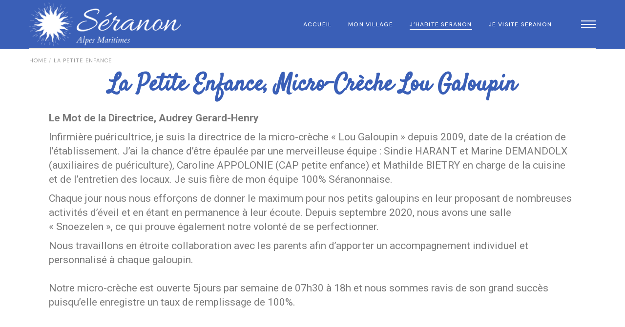

--- FILE ---
content_type: text/html; charset=UTF-8
request_url: https://mairiedeseranon.fr/la-petite-enfance/
body_size: 19559
content:
<!DOCTYPE html>
<html lang="fr-FR">
<head>
	<meta charset="UTF-8">
	<meta name="viewport" content="width=device-width, initial-scale=1, user-scalable=yes">
	<link rel="profile" href="https://gmpg.org/xfn/11">

	<meta name='robots' content='index, follow, max-image-preview:large, max-snippet:-1, max-video-preview:-1' />

	<!-- This site is optimized with the Yoast SEO plugin v20.8 - https://yoast.com/wordpress/plugins/seo/ -->
	<title>LA PETITE ENFANCE - Mairie de Séranon</title>
	<link rel="canonical" href="https://mairiedeseranon.fr/la-petite-enfance/" />
	<meta property="og:locale" content="fr_FR" />
	<meta property="og:type" content="article" />
	<meta property="og:title" content="LA PETITE ENFANCE - Mairie de Séranon" />
	<meta property="og:description" content="La Petite Enfance, Micro-Crèche Lou Galoupin Le Mot de la Directrice, Audrey Gerard-Henry Infirmière puéricultrice, je suis la directrice de la micro-crèche « Lou Galoupin » depuis 2009, date de la création de l&rsquo;établissement. J&rsquo;ai la chance d&rsquo;être épaulée par une merveilleuse équipe : Sindie HARANT et Marine DEMANDOLX  (auxiliaires de puériculture), Caroline APPOLONIE (CAP petite enfance) [&hellip;]" />
	<meta property="og:url" content="https://mairiedeseranon.fr/la-petite-enfance/" />
	<meta property="og:site_name" content="Mairie de Séranon" />
	<meta property="article:publisher" content="https://www.facebook.com/mairiedeseranon" />
	<meta property="article:modified_time" content="2024-09-13T11:59:21+00:00" />
	<meta name="twitter:card" content="summary_large_image" />
	<meta name="twitter:label1" content="Durée de lecture estimée" />
	<meta name="twitter:data1" content="1 minute" />
	<script type="application/ld+json" class="yoast-schema-graph">{"@context":"https://schema.org","@graph":[{"@type":"WebPage","@id":"https://mairiedeseranon.fr/la-petite-enfance/","url":"https://mairiedeseranon.fr/la-petite-enfance/","name":"LA PETITE ENFANCE - Mairie de Séranon","isPartOf":{"@id":"https://mairiedeseranon.fr/#website"},"datePublished":"2022-12-13T14:58:07+00:00","dateModified":"2024-09-13T11:59:21+00:00","breadcrumb":{"@id":"https://mairiedeseranon.fr/la-petite-enfance/#breadcrumb"},"inLanguage":"fr-FR","potentialAction":[{"@type":"ReadAction","target":["https://mairiedeseranon.fr/la-petite-enfance/"]}]},{"@type":"BreadcrumbList","@id":"https://mairiedeseranon.fr/la-petite-enfance/#breadcrumb","itemListElement":[{"@type":"ListItem","position":1,"name":"Accueil","item":"https://mairiedeseranon.fr/"},{"@type":"ListItem","position":2,"name":"LA PETITE ENFANCE"}]},{"@type":"WebSite","@id":"https://mairiedeseranon.fr/#website","url":"https://mairiedeseranon.fr/","name":"Mairie de Séranon","description":"","publisher":{"@id":"https://mairiedeseranon.fr/#organization"},"potentialAction":[{"@type":"SearchAction","target":{"@type":"EntryPoint","urlTemplate":"https://mairiedeseranon.fr/?s={search_term_string}"},"query-input":"required name=search_term_string"}],"inLanguage":"fr-FR"},{"@type":"Organization","@id":"https://mairiedeseranon.fr/#organization","name":"Mairie de Séranon","url":"https://mairiedeseranon.fr/","logo":{"@type":"ImageObject","inLanguage":"fr-FR","@id":"https://mairiedeseranon.fr/#/schema/logo/image/","url":"https://mairiedeseranon.fr/wp-content/uploads/2021/10/Logo-Séranon.png","contentUrl":"https://mairiedeseranon.fr/wp-content/uploads/2021/10/Logo-Séranon.png","width":2050,"height":780,"caption":"Mairie de Séranon"},"image":{"@id":"https://mairiedeseranon.fr/#/schema/logo/image/"},"sameAs":["https://www.facebook.com/mairiedeseranon","https://www.instagram.com/mairie_seranon/","https://www.youtube.com/@mairiedeseranon4171"]}]}</script>
	<!-- / Yoast SEO plugin. -->


<link rel='dns-prefetch' href='//meet.jit.si' />
<link rel='dns-prefetch' href='//fonts.googleapis.com' />
<link rel="alternate" type="application/rss+xml" title="Mairie de Séranon &raquo; Flux" href="https://mairiedeseranon.fr/feed/" />
<link rel="alternate" type="application/rss+xml" title="Mairie de Séranon &raquo; Flux des commentaires" href="https://mairiedeseranon.fr/comments/feed/" />
<link rel="alternate" title="oEmbed (JSON)" type="application/json+oembed" href="https://mairiedeseranon.fr/wp-json/oembed/1.0/embed?url=https%3A%2F%2Fmairiedeseranon.fr%2Fla-petite-enfance%2F" />
<link rel="alternate" title="oEmbed (XML)" type="text/xml+oembed" href="https://mairiedeseranon.fr/wp-json/oembed/1.0/embed?url=https%3A%2F%2Fmairiedeseranon.fr%2Fla-petite-enfance%2F&#038;format=xml" />
<style id='wp-img-auto-sizes-contain-inline-css' type='text/css'>
img:is([sizes=auto i],[sizes^="auto," i]){contain-intrinsic-size:3000px 1500px}
/*# sourceURL=wp-img-auto-sizes-contain-inline-css */
</style>
<style id='classic-theme-styles-inline-css' type='text/css'>
/*! This file is auto-generated */
.wp-block-button__link{color:#fff;background-color:#32373c;border-radius:9999px;box-shadow:none;text-decoration:none;padding:calc(.667em + 2px) calc(1.333em + 2px);font-size:1.125em}.wp-block-file__button{background:#32373c;color:#fff;text-decoration:none}
/*# sourceURL=/wp-includes/css/classic-themes.min.css */
</style>
<link rel='stylesheet' id='wpo_min-header-0-css' href='https://mairiedeseranon.fr/wp-content/cache/wpo-minify/1764788134/assets/wpo-minify-header-6970e687.min.css' type='text/css' media='all' />
<link rel="preconnect" href="https://fonts.gstatic.com/" crossorigin><script type="text/javascript" id="evo-inlinescripts-header-js-after">
/* <![CDATA[ */
jQuery(document).ready(function($){});
//# sourceURL=evo-inlinescripts-header-js-after
/* ]]> */
</script>
<script type="text/javascript" src="https://mairiedeseranon.fr/wp-content/cache/wpo-minify/1764788134/assets/wpo-minify-header-63c912b6.min.js" id="wpo_min-header-0-js"></script>
<link rel="https://api.w.org/" href="https://mairiedeseranon.fr/wp-json/" /><link rel="alternate" title="JSON" type="application/json" href="https://mairiedeseranon.fr/wp-json/wp/v2/pages/12615" /><link rel="EditURI" type="application/rsd+xml" title="RSD" href="https://mairiedeseranon.fr/xmlrpc.php?rsd" />
<meta name="generator" content="WordPress 6.9" />
<link rel='shortlink' href='https://mairiedeseranon.fr/?p=12615' />
<meta name="generator" content="Elementor 3.13.3; features: e_dom_optimization, e_optimized_assets_loading, e_optimized_css_loading, a11y_improvements, additional_custom_breakpoints; settings: css_print_method-external, google_font-enabled, font_display-auto">
<meta name="generator" content="Powered by Slider Revolution 6.5.25 - responsive, Mobile-Friendly Slider Plugin for WordPress with comfortable drag and drop interface." />
<link rel="icon" href="https://mairiedeseranon.fr/wp-content/uploads/2023/03/cropped-favicon-32x32.png" sizes="32x32" />
<link rel="icon" href="https://mairiedeseranon.fr/wp-content/uploads/2023/03/cropped-favicon-192x192.png" sizes="192x192" />
<link rel="apple-touch-icon" href="https://mairiedeseranon.fr/wp-content/uploads/2023/03/cropped-favicon-180x180.png" />
<meta name="msapplication-TileImage" content="https://mairiedeseranon.fr/wp-content/uploads/2023/03/cropped-favicon-270x270.png" />
<script>function setREVStartSize(e){
			//window.requestAnimationFrame(function() {
				window.RSIW = window.RSIW===undefined ? window.innerWidth : window.RSIW;
				window.RSIH = window.RSIH===undefined ? window.innerHeight : window.RSIH;
				try {
					var pw = document.getElementById(e.c).parentNode.offsetWidth,
						newh;
					pw = pw===0 || isNaN(pw) || (e.l=="fullwidth" || e.layout=="fullwidth") ? window.RSIW : pw;
					e.tabw = e.tabw===undefined ? 0 : parseInt(e.tabw);
					e.thumbw = e.thumbw===undefined ? 0 : parseInt(e.thumbw);
					e.tabh = e.tabh===undefined ? 0 : parseInt(e.tabh);
					e.thumbh = e.thumbh===undefined ? 0 : parseInt(e.thumbh);
					e.tabhide = e.tabhide===undefined ? 0 : parseInt(e.tabhide);
					e.thumbhide = e.thumbhide===undefined ? 0 : parseInt(e.thumbhide);
					e.mh = e.mh===undefined || e.mh=="" || e.mh==="auto" ? 0 : parseInt(e.mh,0);
					if(e.layout==="fullscreen" || e.l==="fullscreen")
						newh = Math.max(e.mh,window.RSIH);
					else{
						e.gw = Array.isArray(e.gw) ? e.gw : [e.gw];
						for (var i in e.rl) if (e.gw[i]===undefined || e.gw[i]===0) e.gw[i] = e.gw[i-1];
						e.gh = e.el===undefined || e.el==="" || (Array.isArray(e.el) && e.el.length==0)? e.gh : e.el;
						e.gh = Array.isArray(e.gh) ? e.gh : [e.gh];
						for (var i in e.rl) if (e.gh[i]===undefined || e.gh[i]===0) e.gh[i] = e.gh[i-1];
											
						var nl = new Array(e.rl.length),
							ix = 0,
							sl;
						e.tabw = e.tabhide>=pw ? 0 : e.tabw;
						e.thumbw = e.thumbhide>=pw ? 0 : e.thumbw;
						e.tabh = e.tabhide>=pw ? 0 : e.tabh;
						e.thumbh = e.thumbhide>=pw ? 0 : e.thumbh;
						for (var i in e.rl) nl[i] = e.rl[i]<window.RSIW ? 0 : e.rl[i];
						sl = nl[0];
						for (var i in nl) if (sl>nl[i] && nl[i]>0) { sl = nl[i]; ix=i;}
						var m = pw>(e.gw[ix]+e.tabw+e.thumbw) ? 1 : (pw-(e.tabw+e.thumbw)) / (e.gw[ix]);
						newh =  (e.gh[ix] * m) + (e.tabh + e.thumbh);
					}
					var el = document.getElementById(e.c);
					if (el!==null && el) el.style.height = newh+"px";
					el = document.getElementById(e.c+"_wrapper");
					if (el!==null && el) {
						el.style.height = newh+"px";
						el.style.display = "block";
					}
				} catch(e){
					console.log("Failure at Presize of Slider:" + e)
				}
			//});
		  };</script>
<style id="sccss">/* Saisissez votre CSS personnalisé ci-dessous */
qodef-header-sticky-inner .qodef-header-navigation>ul>li>a>span {
    position: relative;
    color: #000;
}


#qodef-side-area {
    background-color: #afd0ff;
}




div#block-44 {
    margin-bottom: 0px;
}

div#evcal_widget {
    margin-top: 40px;
}

.widget.widget_block.widget_media_image {
    border-bottom: 0px;
}

.evo_metarow_ICS.evorow.evcal_evdata_row {
    visibility: hidden;
    display: none;
}

#qodef-page-footer .widget {
    margin: 0 0 0px;
    color: #000;
}

.wp-block-social-links:not(.is-style-logos-only) .wp-social-link-facebook {
    background-color: inherit;
   }

.wp-block-social-links:not(.is-style-logos-only) .wp-social-link {
    background-color: inherit;
    color: #444;
}

.widget ul:not(.qodef-shortcode-list) li {
    font-size: 30px;
   }

.wp-block-social-links:not(.is-style-logos-only) .wp-social-link-instagram {
    background-color: inherit;
    color: #fff;
}

.wp-block-social-links:not(.is-style-logos-only) .wp-social-link-youtube {
    background-color: inherit;
    color: #fff;
}



.qodef-e-info-item.qodef-e-info-author {
    visibility: hidden;
    display: none;
}

.qodef-e-info-item.qodef-e-info-date.entry-date.published.updated {
    visibility: hidden;
    display: none;
}

.qodef-e-info-item.qodef-e-info-category {
    visibility: hidden;
    display: none;
}

.qodef-e-info.qodef-info--top {
    height: 0px;
}

.qodef-header-navigation>ul>li>a>span {
    position: relative;
    color: #fff;
}


.ajde_evcal_calendar .calendar_header p, .ajde_evcal_calendar .evo_footer_nav p {
    font-size: 32px;
}


.qodef-sp-holder .qodef-sp-content-container {
    background-color: #3a5fb7 !important;
 }

.qodef-h2, h2 {
    color: #395fb7;
  }

img.attachment-medium.size-medium.wp-image-13717 {
    width: 240px;
    border-radius: 50%;
}






.elementor-widget-form .elementor-button[type="submit"] {
    background-color: #3a5fb7;
}

.qodef-header-sticky-inner .qodef-scroll-progress line {
    stroke: #3a5fb7;
}

.qodef-newsletter .qodef-newsletter-item input[type=email] {
    color: #ffd600 !important;
 }

.qodef-blog.qodef-item-layout--boxed article .qodef-e-content {
    background: #3a5fb7 !important;
}


.qodef-blog .qodef-blog-item .qodef-e-info .qodef-e-info-item.qodef-e-info-category, .qodef-blog .qodef-blog-item .qodef-e-info .qodef-e-info-item.qodef-e-info-destination {
    color: #ffd600 !important;
}



.widget.widget_block.widget_media_image {
    margin-bottom: 0px !important;
    padding-bottom: 0px;
}

img.attachment-medium.size-medium.wp-image-13061 {
    border: 7px solid #3a5fb7;
    width: 240px;
    border-radius: 50%;
}

pre.font_8 {
    font-family: "Roboto", Sans-serif;
}

img.attachment-medium.size-medium.wp-image-13062 {
	 border: 7px solid #3a5fb7;
    width: 240px;
    border-radius: 50%;
}

img.attachment-medium.size-medium.wp-image-13055 {
    border: 7px solid #3a5fb7;
    width: 240px;
    border-radius: 50%;
}

.elementor.elementor-12560 {
    background: url(/wp-content/uploads/2021/03/p4-background-img.png);
    background-repeat: no-repeat;
}

#qodef-page-inner {
    padding: 0px 0px 145px 0px;
}

img.attachment-medium.size-medium.wp-image-12963 {
border: 7px solid #3a5fb7;
    width: 240px;
    border-radius: 50%;
}

img.attachment-medium.size-medium.wp-image-12975 {
border: 7px solid #3a5fb7;
    width: 240px;
    border-radius: 50%;
}


img.attachment-medium.size-medium.wp-image-12963 {
    border: 7px solid #3a5fb7;
    width: 240px;
    border-radius: 50%;
}

img.attachment-medium.size-medium.wp-image-12967 {
border: 7px solid #3a5fb7;
    width: 240px;
    border-radius: 50%;
}

img.attachment-medium.size-medium.wp-image-12968 {
border: 7px solid #3a5fb7;
    width: 240px;
    border-radius: 50%;
}

img.attachment-medium.size-medium.wp-image-12970 {
border: 7px solid #3a5fb7;
    width: 240px;
    border-radius: 50%;

}


img.attachment-medium.size-medium.wp-image-12971 {
border: 7px solid #3a5fb7;
    width: 240px;
    border-radius: 50%;
}

img.attachment-medium.size-medium.wp-image-12972 {
border: 7px solid #3a5fb7;
    width: 240px;
    border-radius: 50%;
}


img.attachment-medium.size-medium.wp-image-12973 {
border: 7px solid #3a5fb7;
    width: 240px;
    border-radius: 50%;

}

img.attachment-medium.size-medium.wp-image-12974 {
border: 7px solid #3a5fb7;
    width: 240px;
    border-radius: 50%;
}

img.attachment-medium.size-medium.wp-image-12976 {
border: 7px solid #3a5fb7;
    width: 240px;
    border-radius: 50%;
}

img.attachment-medium.size-medium.wp-image-12779 {
    border: 7px solid #3a5fb7;
    width: 240px;
    border-radius: 50%;
}



.elementor-12560 .elementor-element.elementor-element-096f5ea img {
    border: 7px solid #3a5fb7;
    width: 240px;
    border-radius: 50%; 
}

.elementor-flip-box__layer__description {
    color: #000;
    font-weight: bolder;
    font-size: 18px;
  
}

.elementor-flip-box__layer__inner {
    background-color: rgb(201 214 194 / 80%);
	padding: 10px;
}

.elementor-12560 .elementor-element.elementor-element-3973a14 img {
    border: 7px solid #3a5fb7;
    width: 240px;
    border-radius: 50%; 
}

.elementor-12560 .elementor-element.elementor-element-21cdafc img  {
    border: 7px solid #3a5fb7;
    width: 240px;
    border-radius: 50%; 
}

.elementor-12560 .elementor-element.elementor-element-f732b61 img {
    border: 7px solid #3a5fb7;
    width: 240px;
    border-radius: 50%; 
}



.qodef-e-info.qodef-info--bottom {
    visibility: hidden;
    display: none;
}

#qodef-page-header {
    background-color: #3a5fb7;
   }

#qodef-page-comments {
    visibility: hidden;
    display: none !important;
}

.qodef-blog.qodef-item-layout--info-slide.qodef-swiper-container article .qodef-e-wrapper {
    background-color: #fedd58;
}

.elementor-section.elementor-inner-section.elementor-element.elementor-element-0071cd7.elementor-section-full_width.elementor-section-height-default.qodef-elementor-content-no.qodef-elementor-stretch-row-no {
    background: #0048ac;
}

.qodef-header-navigation ul li.qodef-menu-item--wide .qodef-drop-down-second-inner>ul>li ul li>a {
    font-family: "DM Sans";
    font-size: 14px;
    font-weight: 400;
    letter-spacing: 0;
    color: #000;
    line-height: 36px;
    position: relative;
}

.qodef-header-navigation ul li.qodef-menu-item--wide .qodef-drop-down-second-inner>ul>li>a {
    font-family: "DM Sans";
    font-size: 14px;
    font-weight: 700;
    letter-spacing: 0;
    color: #000;
}

.qodef-header-navigation ul li.qodef-menu-item--wide .qodef-drop-down-second-inner>ul>li {
    width: 100%;
    padding: 0 10px;
}

.qodef-header-navigation>ul>li.qodef-menu-item--narrow ul li>a {
    font-family: "DM Sans";
    font-size: 14px;
}

img.attachment-medium.size-medium.wp-image-13071 {
border: 7px solid #3a5fb7;
    width: 240px;
    border-radius: 50%;
}

img.attachment-medium.size-medium.wp-image-13075 {
border: 7px solid #3a5fb7;
    width: 240px;
    border-radius: 50%;
}

img.attachment-medium.size-medium.wp-image-13076 {
border: 7px solid #3a5fb7;
    width: 240px;
    border-radius: 50%;
}

img.attachment-medium.size-medium.wp-image-13080 {
border: 7px solid #3a5fb7;
    width: 240px;
    border-radius: 50%;
}

img.attachment-medium.size-medium.wp-image-13081 {
border: 7px solid #3a5fb7;
    width: 240px;
    border-radius: 50%;
}

img.attachment-medium.size-medium.wp-image-13082 {
border: 7px solid #3a5fb7;
    width: 240px;
    border-radius: 50%;
}

img.attachment-medium.size-medium.wp-image-13083 {
border: 7px solid #3a5fb7;
    width: 240px;
    border-radius: 50%;
}



.qodef-header-navigation ul li.qodef-menu-item--wide .qodef-drop-down-second {
    background-color: #e5e5e57a;
}

.qodef-header-navigation ul li.qodef-menu-item--narrow ul {
    background-color: #e5e5e57a;
}</style><style id='wp-block-paragraph-inline-css' type='text/css'>
.is-small-text{font-size:.875em}.is-regular-text{font-size:1em}.is-large-text{font-size:2.25em}.is-larger-text{font-size:3em}.has-drop-cap:not(:focus):first-letter{float:left;font-size:8.4em;font-style:normal;font-weight:100;line-height:.68;margin:.05em .1em 0 0;text-transform:uppercase}body.rtl .has-drop-cap:not(:focus):first-letter{float:none;margin-left:.1em}p.has-drop-cap.has-background{overflow:hidden}:root :where(p.has-background){padding:1.25em 2.375em}:where(p.has-text-color:not(.has-link-color)) a{color:inherit}p.has-text-align-left[style*="writing-mode:vertical-lr"],p.has-text-align-right[style*="writing-mode:vertical-rl"]{rotate:180deg}
/*# sourceURL=https://mairiedeseranon.fr/wp-includes/blocks/paragraph/style.min.css */
</style>
<style id='wp-block-social-links-inline-css' type='text/css'>
.wp-block-social-links{background:none;box-sizing:border-box;margin-left:0;padding-left:0;padding-right:0;text-indent:0}.wp-block-social-links .wp-social-link a,.wp-block-social-links .wp-social-link a:hover{border-bottom:0;box-shadow:none;text-decoration:none}.wp-block-social-links .wp-social-link svg{height:1em;width:1em}.wp-block-social-links .wp-social-link span:not(.screen-reader-text){font-size:.65em;margin-left:.5em;margin-right:.5em}.wp-block-social-links.has-small-icon-size{font-size:16px}.wp-block-social-links,.wp-block-social-links.has-normal-icon-size{font-size:24px}.wp-block-social-links.has-large-icon-size{font-size:36px}.wp-block-social-links.has-huge-icon-size{font-size:48px}.wp-block-social-links.aligncenter{display:flex;justify-content:center}.wp-block-social-links.alignright{justify-content:flex-end}.wp-block-social-link{border-radius:9999px;display:block}@media not (prefers-reduced-motion){.wp-block-social-link{transition:transform .1s ease}}.wp-block-social-link{height:auto}.wp-block-social-link a{align-items:center;display:flex;line-height:0}.wp-block-social-link:hover{transform:scale(1.1)}.wp-block-social-links .wp-block-social-link.wp-social-link{display:inline-block;margin:0;padding:0}.wp-block-social-links .wp-block-social-link.wp-social-link .wp-block-social-link-anchor,.wp-block-social-links .wp-block-social-link.wp-social-link .wp-block-social-link-anchor svg,.wp-block-social-links .wp-block-social-link.wp-social-link .wp-block-social-link-anchor:active,.wp-block-social-links .wp-block-social-link.wp-social-link .wp-block-social-link-anchor:hover,.wp-block-social-links .wp-block-social-link.wp-social-link .wp-block-social-link-anchor:visited{color:currentColor;fill:currentColor}:where(.wp-block-social-links:not(.is-style-logos-only)) .wp-social-link{background-color:#f0f0f0;color:#444}:where(.wp-block-social-links:not(.is-style-logos-only)) .wp-social-link-amazon{background-color:#f90;color:#fff}:where(.wp-block-social-links:not(.is-style-logos-only)) .wp-social-link-bandcamp{background-color:#1ea0c3;color:#fff}:where(.wp-block-social-links:not(.is-style-logos-only)) .wp-social-link-behance{background-color:#0757fe;color:#fff}:where(.wp-block-social-links:not(.is-style-logos-only)) .wp-social-link-bluesky{background-color:#0a7aff;color:#fff}:where(.wp-block-social-links:not(.is-style-logos-only)) .wp-social-link-codepen{background-color:#1e1f26;color:#fff}:where(.wp-block-social-links:not(.is-style-logos-only)) .wp-social-link-deviantart{background-color:#02e49b;color:#fff}:where(.wp-block-social-links:not(.is-style-logos-only)) .wp-social-link-discord{background-color:#5865f2;color:#fff}:where(.wp-block-social-links:not(.is-style-logos-only)) .wp-social-link-dribbble{background-color:#e94c89;color:#fff}:where(.wp-block-social-links:not(.is-style-logos-only)) .wp-social-link-dropbox{background-color:#4280ff;color:#fff}:where(.wp-block-social-links:not(.is-style-logos-only)) .wp-social-link-etsy{background-color:#f45800;color:#fff}:where(.wp-block-social-links:not(.is-style-logos-only)) .wp-social-link-facebook{background-color:#0866ff;color:#fff}:where(.wp-block-social-links:not(.is-style-logos-only)) .wp-social-link-fivehundredpx{background-color:#000;color:#fff}:where(.wp-block-social-links:not(.is-style-logos-only)) .wp-social-link-flickr{background-color:#0461dd;color:#fff}:where(.wp-block-social-links:not(.is-style-logos-only)) .wp-social-link-foursquare{background-color:#e65678;color:#fff}:where(.wp-block-social-links:not(.is-style-logos-only)) .wp-social-link-github{background-color:#24292d;color:#fff}:where(.wp-block-social-links:not(.is-style-logos-only)) .wp-social-link-goodreads{background-color:#eceadd;color:#382110}:where(.wp-block-social-links:not(.is-style-logos-only)) .wp-social-link-google{background-color:#ea4434;color:#fff}:where(.wp-block-social-links:not(.is-style-logos-only)) .wp-social-link-gravatar{background-color:#1d4fc4;color:#fff}:where(.wp-block-social-links:not(.is-style-logos-only)) .wp-social-link-instagram{background-color:#f00075;color:#fff}:where(.wp-block-social-links:not(.is-style-logos-only)) .wp-social-link-lastfm{background-color:#e21b24;color:#fff}:where(.wp-block-social-links:not(.is-style-logos-only)) .wp-social-link-linkedin{background-color:#0d66c2;color:#fff}:where(.wp-block-social-links:not(.is-style-logos-only)) .wp-social-link-mastodon{background-color:#3288d4;color:#fff}:where(.wp-block-social-links:not(.is-style-logos-only)) .wp-social-link-medium{background-color:#000;color:#fff}:where(.wp-block-social-links:not(.is-style-logos-only)) .wp-social-link-meetup{background-color:#f6405f;color:#fff}:where(.wp-block-social-links:not(.is-style-logos-only)) .wp-social-link-patreon{background-color:#000;color:#fff}:where(.wp-block-social-links:not(.is-style-logos-only)) .wp-social-link-pinterest{background-color:#e60122;color:#fff}:where(.wp-block-social-links:not(.is-style-logos-only)) .wp-social-link-pocket{background-color:#ef4155;color:#fff}:where(.wp-block-social-links:not(.is-style-logos-only)) .wp-social-link-reddit{background-color:#ff4500;color:#fff}:where(.wp-block-social-links:not(.is-style-logos-only)) .wp-social-link-skype{background-color:#0478d7;color:#fff}:where(.wp-block-social-links:not(.is-style-logos-only)) .wp-social-link-snapchat{background-color:#fefc00;color:#fff;stroke:#000}:where(.wp-block-social-links:not(.is-style-logos-only)) .wp-social-link-soundcloud{background-color:#ff5600;color:#fff}:where(.wp-block-social-links:not(.is-style-logos-only)) .wp-social-link-spotify{background-color:#1bd760;color:#fff}:where(.wp-block-social-links:not(.is-style-logos-only)) .wp-social-link-telegram{background-color:#2aabee;color:#fff}:where(.wp-block-social-links:not(.is-style-logos-only)) .wp-social-link-threads{background-color:#000;color:#fff}:where(.wp-block-social-links:not(.is-style-logos-only)) .wp-social-link-tiktok{background-color:#000;color:#fff}:where(.wp-block-social-links:not(.is-style-logos-only)) .wp-social-link-tumblr{background-color:#011835;color:#fff}:where(.wp-block-social-links:not(.is-style-logos-only)) .wp-social-link-twitch{background-color:#6440a4;color:#fff}:where(.wp-block-social-links:not(.is-style-logos-only)) .wp-social-link-twitter{background-color:#1da1f2;color:#fff}:where(.wp-block-social-links:not(.is-style-logos-only)) .wp-social-link-vimeo{background-color:#1eb7ea;color:#fff}:where(.wp-block-social-links:not(.is-style-logos-only)) .wp-social-link-vk{background-color:#4680c2;color:#fff}:where(.wp-block-social-links:not(.is-style-logos-only)) .wp-social-link-wordpress{background-color:#3499cd;color:#fff}:where(.wp-block-social-links:not(.is-style-logos-only)) .wp-social-link-whatsapp{background-color:#25d366;color:#fff}:where(.wp-block-social-links:not(.is-style-logos-only)) .wp-social-link-x{background-color:#000;color:#fff}:where(.wp-block-social-links:not(.is-style-logos-only)) .wp-social-link-yelp{background-color:#d32422;color:#fff}:where(.wp-block-social-links:not(.is-style-logos-only)) .wp-social-link-youtube{background-color:red;color:#fff}:where(.wp-block-social-links.is-style-logos-only) .wp-social-link{background:none}:where(.wp-block-social-links.is-style-logos-only) .wp-social-link svg{height:1.25em;width:1.25em}:where(.wp-block-social-links.is-style-logos-only) .wp-social-link-amazon{color:#f90}:where(.wp-block-social-links.is-style-logos-only) .wp-social-link-bandcamp{color:#1ea0c3}:where(.wp-block-social-links.is-style-logos-only) .wp-social-link-behance{color:#0757fe}:where(.wp-block-social-links.is-style-logos-only) .wp-social-link-bluesky{color:#0a7aff}:where(.wp-block-social-links.is-style-logos-only) .wp-social-link-codepen{color:#1e1f26}:where(.wp-block-social-links.is-style-logos-only) .wp-social-link-deviantart{color:#02e49b}:where(.wp-block-social-links.is-style-logos-only) .wp-social-link-discord{color:#5865f2}:where(.wp-block-social-links.is-style-logos-only) .wp-social-link-dribbble{color:#e94c89}:where(.wp-block-social-links.is-style-logos-only) .wp-social-link-dropbox{color:#4280ff}:where(.wp-block-social-links.is-style-logos-only) .wp-social-link-etsy{color:#f45800}:where(.wp-block-social-links.is-style-logos-only) .wp-social-link-facebook{color:#0866ff}:where(.wp-block-social-links.is-style-logos-only) .wp-social-link-fivehundredpx{color:#000}:where(.wp-block-social-links.is-style-logos-only) .wp-social-link-flickr{color:#0461dd}:where(.wp-block-social-links.is-style-logos-only) .wp-social-link-foursquare{color:#e65678}:where(.wp-block-social-links.is-style-logos-only) .wp-social-link-github{color:#24292d}:where(.wp-block-social-links.is-style-logos-only) .wp-social-link-goodreads{color:#382110}:where(.wp-block-social-links.is-style-logos-only) .wp-social-link-google{color:#ea4434}:where(.wp-block-social-links.is-style-logos-only) .wp-social-link-gravatar{color:#1d4fc4}:where(.wp-block-social-links.is-style-logos-only) .wp-social-link-instagram{color:#f00075}:where(.wp-block-social-links.is-style-logos-only) .wp-social-link-lastfm{color:#e21b24}:where(.wp-block-social-links.is-style-logos-only) .wp-social-link-linkedin{color:#0d66c2}:where(.wp-block-social-links.is-style-logos-only) .wp-social-link-mastodon{color:#3288d4}:where(.wp-block-social-links.is-style-logos-only) .wp-social-link-medium{color:#000}:where(.wp-block-social-links.is-style-logos-only) .wp-social-link-meetup{color:#f6405f}:where(.wp-block-social-links.is-style-logos-only) .wp-social-link-patreon{color:#000}:where(.wp-block-social-links.is-style-logos-only) .wp-social-link-pinterest{color:#e60122}:where(.wp-block-social-links.is-style-logos-only) .wp-social-link-pocket{color:#ef4155}:where(.wp-block-social-links.is-style-logos-only) .wp-social-link-reddit{color:#ff4500}:where(.wp-block-social-links.is-style-logos-only) .wp-social-link-skype{color:#0478d7}:where(.wp-block-social-links.is-style-logos-only) .wp-social-link-snapchat{color:#fff;stroke:#000}:where(.wp-block-social-links.is-style-logos-only) .wp-social-link-soundcloud{color:#ff5600}:where(.wp-block-social-links.is-style-logos-only) .wp-social-link-spotify{color:#1bd760}:where(.wp-block-social-links.is-style-logos-only) .wp-social-link-telegram{color:#2aabee}:where(.wp-block-social-links.is-style-logos-only) .wp-social-link-threads{color:#000}:where(.wp-block-social-links.is-style-logos-only) .wp-social-link-tiktok{color:#000}:where(.wp-block-social-links.is-style-logos-only) .wp-social-link-tumblr{color:#011835}:where(.wp-block-social-links.is-style-logos-only) .wp-social-link-twitch{color:#6440a4}:where(.wp-block-social-links.is-style-logos-only) .wp-social-link-twitter{color:#1da1f2}:where(.wp-block-social-links.is-style-logos-only) .wp-social-link-vimeo{color:#1eb7ea}:where(.wp-block-social-links.is-style-logos-only) .wp-social-link-vk{color:#4680c2}:where(.wp-block-social-links.is-style-logos-only) .wp-social-link-whatsapp{color:#25d366}:where(.wp-block-social-links.is-style-logos-only) .wp-social-link-wordpress{color:#3499cd}:where(.wp-block-social-links.is-style-logos-only) .wp-social-link-x{color:#000}:where(.wp-block-social-links.is-style-logos-only) .wp-social-link-yelp{color:#d32422}:where(.wp-block-social-links.is-style-logos-only) .wp-social-link-youtube{color:red}.wp-block-social-links.is-style-pill-shape .wp-social-link{width:auto}:root :where(.wp-block-social-links .wp-social-link a){padding:.25em}:root :where(.wp-block-social-links.is-style-logos-only .wp-social-link a){padding:0}:root :where(.wp-block-social-links.is-style-pill-shape .wp-social-link a){padding-left:.6666666667em;padding-right:.6666666667em}.wp-block-social-links:not(.has-icon-color):not(.has-icon-background-color) .wp-social-link-snapchat .wp-block-social-link-label{color:#000}
/*# sourceURL=https://mairiedeseranon.fr/wp-includes/blocks/social-links/style.min.css */
</style>
<style id='global-styles-inline-css' type='text/css'>
:root{--wp--preset--aspect-ratio--square: 1;--wp--preset--aspect-ratio--4-3: 4/3;--wp--preset--aspect-ratio--3-4: 3/4;--wp--preset--aspect-ratio--3-2: 3/2;--wp--preset--aspect-ratio--2-3: 2/3;--wp--preset--aspect-ratio--16-9: 16/9;--wp--preset--aspect-ratio--9-16: 9/16;--wp--preset--color--black: #000000;--wp--preset--color--cyan-bluish-gray: #abb8c3;--wp--preset--color--white: #ffffff;--wp--preset--color--pale-pink: #f78da7;--wp--preset--color--vivid-red: #cf2e2e;--wp--preset--color--luminous-vivid-orange: #ff6900;--wp--preset--color--luminous-vivid-amber: #fcb900;--wp--preset--color--light-green-cyan: #7bdcb5;--wp--preset--color--vivid-green-cyan: #00d084;--wp--preset--color--pale-cyan-blue: #8ed1fc;--wp--preset--color--vivid-cyan-blue: #0693e3;--wp--preset--color--vivid-purple: #9b51e0;--wp--preset--gradient--vivid-cyan-blue-to-vivid-purple: linear-gradient(135deg,rgb(6,147,227) 0%,rgb(155,81,224) 100%);--wp--preset--gradient--light-green-cyan-to-vivid-green-cyan: linear-gradient(135deg,rgb(122,220,180) 0%,rgb(0,208,130) 100%);--wp--preset--gradient--luminous-vivid-amber-to-luminous-vivid-orange: linear-gradient(135deg,rgb(252,185,0) 0%,rgb(255,105,0) 100%);--wp--preset--gradient--luminous-vivid-orange-to-vivid-red: linear-gradient(135deg,rgb(255,105,0) 0%,rgb(207,46,46) 100%);--wp--preset--gradient--very-light-gray-to-cyan-bluish-gray: linear-gradient(135deg,rgb(238,238,238) 0%,rgb(169,184,195) 100%);--wp--preset--gradient--cool-to-warm-spectrum: linear-gradient(135deg,rgb(74,234,220) 0%,rgb(151,120,209) 20%,rgb(207,42,186) 40%,rgb(238,44,130) 60%,rgb(251,105,98) 80%,rgb(254,248,76) 100%);--wp--preset--gradient--blush-light-purple: linear-gradient(135deg,rgb(255,206,236) 0%,rgb(152,150,240) 100%);--wp--preset--gradient--blush-bordeaux: linear-gradient(135deg,rgb(254,205,165) 0%,rgb(254,45,45) 50%,rgb(107,0,62) 100%);--wp--preset--gradient--luminous-dusk: linear-gradient(135deg,rgb(255,203,112) 0%,rgb(199,81,192) 50%,rgb(65,88,208) 100%);--wp--preset--gradient--pale-ocean: linear-gradient(135deg,rgb(255,245,203) 0%,rgb(182,227,212) 50%,rgb(51,167,181) 100%);--wp--preset--gradient--electric-grass: linear-gradient(135deg,rgb(202,248,128) 0%,rgb(113,206,126) 100%);--wp--preset--gradient--midnight: linear-gradient(135deg,rgb(2,3,129) 0%,rgb(40,116,252) 100%);--wp--preset--font-size--small: 13px;--wp--preset--font-size--medium: 20px;--wp--preset--font-size--large: 36px;--wp--preset--font-size--x-large: 42px;--wp--preset--spacing--20: 0.44rem;--wp--preset--spacing--30: 0.67rem;--wp--preset--spacing--40: 1rem;--wp--preset--spacing--50: 1.5rem;--wp--preset--spacing--60: 2.25rem;--wp--preset--spacing--70: 3.38rem;--wp--preset--spacing--80: 5.06rem;--wp--preset--shadow--natural: 6px 6px 9px rgba(0, 0, 0, 0.2);--wp--preset--shadow--deep: 12px 12px 50px rgba(0, 0, 0, 0.4);--wp--preset--shadow--sharp: 6px 6px 0px rgba(0, 0, 0, 0.2);--wp--preset--shadow--outlined: 6px 6px 0px -3px rgb(255, 255, 255), 6px 6px rgb(0, 0, 0);--wp--preset--shadow--crisp: 6px 6px 0px rgb(0, 0, 0);}:where(.is-layout-flex){gap: 0.5em;}:where(.is-layout-grid){gap: 0.5em;}body .is-layout-flex{display: flex;}.is-layout-flex{flex-wrap: wrap;align-items: center;}.is-layout-flex > :is(*, div){margin: 0;}body .is-layout-grid{display: grid;}.is-layout-grid > :is(*, div){margin: 0;}:where(.wp-block-columns.is-layout-flex){gap: 2em;}:where(.wp-block-columns.is-layout-grid){gap: 2em;}:where(.wp-block-post-template.is-layout-flex){gap: 1.25em;}:where(.wp-block-post-template.is-layout-grid){gap: 1.25em;}.has-black-color{color: var(--wp--preset--color--black) !important;}.has-cyan-bluish-gray-color{color: var(--wp--preset--color--cyan-bluish-gray) !important;}.has-white-color{color: var(--wp--preset--color--white) !important;}.has-pale-pink-color{color: var(--wp--preset--color--pale-pink) !important;}.has-vivid-red-color{color: var(--wp--preset--color--vivid-red) !important;}.has-luminous-vivid-orange-color{color: var(--wp--preset--color--luminous-vivid-orange) !important;}.has-luminous-vivid-amber-color{color: var(--wp--preset--color--luminous-vivid-amber) !important;}.has-light-green-cyan-color{color: var(--wp--preset--color--light-green-cyan) !important;}.has-vivid-green-cyan-color{color: var(--wp--preset--color--vivid-green-cyan) !important;}.has-pale-cyan-blue-color{color: var(--wp--preset--color--pale-cyan-blue) !important;}.has-vivid-cyan-blue-color{color: var(--wp--preset--color--vivid-cyan-blue) !important;}.has-vivid-purple-color{color: var(--wp--preset--color--vivid-purple) !important;}.has-black-background-color{background-color: var(--wp--preset--color--black) !important;}.has-cyan-bluish-gray-background-color{background-color: var(--wp--preset--color--cyan-bluish-gray) !important;}.has-white-background-color{background-color: var(--wp--preset--color--white) !important;}.has-pale-pink-background-color{background-color: var(--wp--preset--color--pale-pink) !important;}.has-vivid-red-background-color{background-color: var(--wp--preset--color--vivid-red) !important;}.has-luminous-vivid-orange-background-color{background-color: var(--wp--preset--color--luminous-vivid-orange) !important;}.has-luminous-vivid-amber-background-color{background-color: var(--wp--preset--color--luminous-vivid-amber) !important;}.has-light-green-cyan-background-color{background-color: var(--wp--preset--color--light-green-cyan) !important;}.has-vivid-green-cyan-background-color{background-color: var(--wp--preset--color--vivid-green-cyan) !important;}.has-pale-cyan-blue-background-color{background-color: var(--wp--preset--color--pale-cyan-blue) !important;}.has-vivid-cyan-blue-background-color{background-color: var(--wp--preset--color--vivid-cyan-blue) !important;}.has-vivid-purple-background-color{background-color: var(--wp--preset--color--vivid-purple) !important;}.has-black-border-color{border-color: var(--wp--preset--color--black) !important;}.has-cyan-bluish-gray-border-color{border-color: var(--wp--preset--color--cyan-bluish-gray) !important;}.has-white-border-color{border-color: var(--wp--preset--color--white) !important;}.has-pale-pink-border-color{border-color: var(--wp--preset--color--pale-pink) !important;}.has-vivid-red-border-color{border-color: var(--wp--preset--color--vivid-red) !important;}.has-luminous-vivid-orange-border-color{border-color: var(--wp--preset--color--luminous-vivid-orange) !important;}.has-luminous-vivid-amber-border-color{border-color: var(--wp--preset--color--luminous-vivid-amber) !important;}.has-light-green-cyan-border-color{border-color: var(--wp--preset--color--light-green-cyan) !important;}.has-vivid-green-cyan-border-color{border-color: var(--wp--preset--color--vivid-green-cyan) !important;}.has-pale-cyan-blue-border-color{border-color: var(--wp--preset--color--pale-cyan-blue) !important;}.has-vivid-cyan-blue-border-color{border-color: var(--wp--preset--color--vivid-cyan-blue) !important;}.has-vivid-purple-border-color{border-color: var(--wp--preset--color--vivid-purple) !important;}.has-vivid-cyan-blue-to-vivid-purple-gradient-background{background: var(--wp--preset--gradient--vivid-cyan-blue-to-vivid-purple) !important;}.has-light-green-cyan-to-vivid-green-cyan-gradient-background{background: var(--wp--preset--gradient--light-green-cyan-to-vivid-green-cyan) !important;}.has-luminous-vivid-amber-to-luminous-vivid-orange-gradient-background{background: var(--wp--preset--gradient--luminous-vivid-amber-to-luminous-vivid-orange) !important;}.has-luminous-vivid-orange-to-vivid-red-gradient-background{background: var(--wp--preset--gradient--luminous-vivid-orange-to-vivid-red) !important;}.has-very-light-gray-to-cyan-bluish-gray-gradient-background{background: var(--wp--preset--gradient--very-light-gray-to-cyan-bluish-gray) !important;}.has-cool-to-warm-spectrum-gradient-background{background: var(--wp--preset--gradient--cool-to-warm-spectrum) !important;}.has-blush-light-purple-gradient-background{background: var(--wp--preset--gradient--blush-light-purple) !important;}.has-blush-bordeaux-gradient-background{background: var(--wp--preset--gradient--blush-bordeaux) !important;}.has-luminous-dusk-gradient-background{background: var(--wp--preset--gradient--luminous-dusk) !important;}.has-pale-ocean-gradient-background{background: var(--wp--preset--gradient--pale-ocean) !important;}.has-electric-grass-gradient-background{background: var(--wp--preset--gradient--electric-grass) !important;}.has-midnight-gradient-background{background: var(--wp--preset--gradient--midnight) !important;}.has-small-font-size{font-size: var(--wp--preset--font-size--small) !important;}.has-medium-font-size{font-size: var(--wp--preset--font-size--medium) !important;}.has-large-font-size{font-size: var(--wp--preset--font-size--large) !important;}.has-x-large-font-size{font-size: var(--wp--preset--font-size--x-large) !important;}
/*# sourceURL=global-styles-inline-css */
</style>
<link rel='stylesheet' id='wpo_min-footer-0-css' href='https://mairiedeseranon.fr/wp-content/cache/wpo-minify/1764788134/assets/wpo-minify-footer-a4091ed3.min.css' type='text/css' media='all' />
</head>
<body class="wp-singular page-template-default page page-id-12615 wp-theme-myvoyage wp-child-theme-myvoyage-child qode-framework-1.1.9 qodef-back-to-top--enabled  qodef-header-bottom-border qodef-header--standard qodef-header-appearance--none qodef-mobile-header--standard qodef-drop-down-second--full-width qodef-drop-down-second--animate-height qodef-sidebar-border-left myvoyage-core-1.1 myvoyage-child-child-1.0.0 myvoyage-1.1 qodef-content-grid-1400 qodef-header-standard--right qodef-search--expanding elementor-default elementor-kit-6 elementor-page elementor-page-12615" itemscope itemtype="https://schema.org/WebPage">
	<a class="skip-link screen-reader-text" href="#qodef-page-content">Skip to the content</a>	<div id="qodef-page-wrapper" class="">
		<header id="qodef-page-header" >
		<div id="qodef-page-header-inner" class=" qodef-divided-header-hide-navigation">
		<a itemprop="url" class="qodef-header-logo-link qodef-height--set" href="https://mairiedeseranon.fr/" style="height:90px" rel="home">
	<img width="346" height="100" src="https://mairiedeseranon.fr/wp-content/uploads/2021/10/logo_s.png" class="qodef-header-logo-image qodef--main" alt="logo main" itemprop="image" srcset="https://mairiedeseranon.fr/wp-content/uploads/2021/10/logo_s.png 346w, https://mairiedeseranon.fr/wp-content/uploads/2021/10/logo_s-300x87.png 300w" sizes="(max-width: 346px) 100vw, 346px" />	<img width="346" height="100" src="https://mairiedeseranon.fr/wp-content/uploads/2021/10/logo_s.png" class="qodef-header-logo-image qodef--dark" alt="logo dark" itemprop="image" srcset="https://mairiedeseranon.fr/wp-content/uploads/2021/10/logo_s.png 346w, https://mairiedeseranon.fr/wp-content/uploads/2021/10/logo_s-300x87.png 300w" sizes="(max-width: 346px) 100vw, 346px" />	<img width="346" height="100" src="https://mairiedeseranon.fr/wp-content/uploads/2021/10/logo_s.png" class="qodef-header-logo-image qodef--light" alt="logo light" itemprop="image" srcset="https://mairiedeseranon.fr/wp-content/uploads/2021/10/logo_s.png 346w, https://mairiedeseranon.fr/wp-content/uploads/2021/10/logo_s-300x87.png 300w" sizes="(max-width: 346px) 100vw, 346px" /></a>
	<nav class="qodef-header-navigation" role="navigation" aria-label="Top Menu">
		<ul id="menu-menu-principal-1" class="menu"><li class="menu-item menu-item-type-post_type menu-item-object-page menu-item-home menu-item-12374"><a href="https://mairiedeseranon.fr/"><span class="qodef-menu-item-text">Accueil</span></a></li>
<li class="menu-item menu-item-type-custom menu-item-object-custom menu-item-has-children menu-item-12375 qodef-menu-item--narrow"><a href="#"><span class="qodef-menu-item-text">Mon village<svg class="qodef-menu-item-arrow" xmlns="http://www.w3.org/2000/svg" xmlns:xlink="http://www.w3.org/1999/xlink" width="14" height="14" viewBox="0 0 192 512"><path d="M0 384.662V127.338c0-17.818 21.543-26.741 34.142-14.142l128.662 128.662c7.81 7.81 7.81 20.474 0 28.284L34.142 398.804C21.543 411.404 0 402.48 0 384.662z"/></svg></span></a>
<div class="qodef-drop-down-second"><div class="qodef-drop-down-second-inner"><ul class="sub-menu">
	<li class="menu-item menu-item-type-post_type menu-item-object-page menu-item-12561"><a href="https://mairiedeseranon.fr/les-elus/"><span class="qodef-menu-item-text">LES ELUS</span></a></li>
	<li class="menu-item menu-item-type-post_type menu-item-object-page menu-item-12564"><a href="https://mairiedeseranon.fr/conseils-municipaux/"><span class="qodef-menu-item-text">CONSEILS MUNICIPAUX</span></a></li>
	<li class="menu-item menu-item-type-post_type menu-item-object-page menu-item-13023"><a href="https://mairiedeseranon.fr/personnel-de-mairie/"><span class="qodef-menu-item-text">LE PERSONNEL COMMUNAL</span></a></li>
	<li class="menu-item menu-item-type-post_type menu-item-object-page menu-item-12567"><a href="https://mairiedeseranon.fr/le-conseil-municipal-des-jeunes/"><span class="qodef-menu-item-text">LE CONSEIL MUNICIPAL DES JEUNES</span></a></li>
	<li class="menu-item menu-item-type-post_type menu-item-object-page menu-item-12570"><a href="https://mairiedeseranon.fr/offres-demploi/"><span class="qodef-menu-item-text">OFFRES D’EMPLOI</span></a></li>
	<li class="menu-item menu-item-type-post_type menu-item-object-page menu-item-13413"><a href="https://mairiedeseranon.fr/bulletin-communal/"><span class="qodef-menu-item-text">BULLETIN COMMUNAL</span></a></li>
	<li class="menu-item menu-item-type-post_type menu-item-object-page menu-item-12573"><a href="https://mairiedeseranon.fr/actualites/"><span class="qodef-menu-item-text">ACTUALITES</span></a></li>
</ul></div></div>
</li>
<li class="menu-item menu-item-type-custom menu-item-object-custom current-menu-ancestor menu-item-has-children menu-item-12593 qodef--hide-link qodef-menu-item--wide"><a href="#" onclick="JavaScript: return false;"><span class="qodef-menu-item-text">J&rsquo;HABITE SERANON<svg class="qodef-menu-item-arrow" xmlns="http://www.w3.org/2000/svg" xmlns:xlink="http://www.w3.org/1999/xlink" width="14" height="14" viewBox="0 0 192 512"><path d="M0 384.662V127.338c0-17.818 21.543-26.741 34.142-14.142l128.662 128.662c7.81 7.81 7.81 20.474 0 28.284L34.142 398.804C21.543 411.404 0 402.48 0 384.662z"/></svg></span></a>
<div class="qodef-drop-down-second"><div class="qodef-drop-down-second-inner qodef-content-grid"><ul class="sub-menu">
	<li class="menu-item menu-item-type-custom menu-item-object-custom menu-item-has-children menu-item-12594"><a href="#"><span class="qodef-menu-item-text">MES DEMARCHES<svg class="qodef-menu-item-arrow" xmlns="http://www.w3.org/2000/svg" xmlns:xlink="http://www.w3.org/1999/xlink" width="14" height="14" viewBox="0 0 192 512"><path d="M0 384.662V127.338c0-17.818 21.543-26.741 34.142-14.142l128.662 128.662c7.81 7.81 7.81 20.474 0 28.284L34.142 398.804C21.543 411.404 0 402.48 0 384.662z"/></svg></span></a>
	<ul class="sub-menu">
		<li class="menu-item menu-item-type-post_type menu-item-object-page menu-item-12579"><a href="https://mairiedeseranon.fr/etat-civil/"><span class="qodef-menu-item-text">ETAT CIVIL</span></a></li>
		<li class="menu-item menu-item-type-post_type menu-item-object-page menu-item-12582"><a href="https://mairiedeseranon.fr/les-elections/"><span class="qodef-menu-item-text">LES ELECTIONS</span></a></li>
		<li class="menu-item menu-item-type-post_type menu-item-object-page menu-item-12585"><a href="https://mairiedeseranon.fr/recensement/"><span class="qodef-menu-item-text">RECENSEMENT</span></a></li>
		<li class="menu-item menu-item-type-custom menu-item-object-custom menu-item-13278"><a href="https://www.impots.gouv.fr/particulier/declarez-en-ligne"><span class="qodef-menu-item-text">DECLARATIONS EN LIGNE</span></a></li>
		<li class="menu-item menu-item-type-post_type menu-item-object-page menu-item-12591"><a href="https://mairiedeseranon.fr/reserver-une-salle/"><span class="qodef-menu-item-text">RESERVER UNE SALLE</span></a></li>
	</ul>
</li>
	<li class="menu-item menu-item-type-custom menu-item-object-custom menu-item-has-children menu-item-12595"><a href="#"><span class="qodef-menu-item-text">COMMERCES<svg class="qodef-menu-item-arrow" xmlns="http://www.w3.org/2000/svg" xmlns:xlink="http://www.w3.org/1999/xlink" width="14" height="14" viewBox="0 0 192 512"><path d="M0 384.662V127.338c0-17.818 21.543-26.741 34.142-14.142l128.662 128.662c7.81 7.81 7.81 20.474 0 28.284L34.142 398.804C21.543 411.404 0 402.48 0 384.662z"/></svg></span></a>
	<ul class="sub-menu">
		<li class="menu-item menu-item-type-post_type menu-item-object-page menu-item-12597"><a href="https://mairiedeseranon.fr/restauration/"><span class="qodef-menu-item-text">RESTAURATION</span></a></li>
		<li class="menu-item menu-item-type-post_type menu-item-object-page menu-item-12600"><a href="https://mairiedeseranon.fr/hebergement/"><span class="qodef-menu-item-text">HEBERGEMENT</span></a></li>
		<li class="menu-item menu-item-type-post_type menu-item-object-page menu-item-12603"><a href="https://mairiedeseranon.fr/alimentation/"><span class="qodef-menu-item-text">ALIMENTATION</span></a></li>
		<li class="menu-item menu-item-type-post_type menu-item-object-page menu-item-12606"><a href="https://mairiedeseranon.fr/autres-commerces/"><span class="qodef-menu-item-text">AUTRES COMMERCES</span></a></li>
	</ul>
</li>
	<li class="menu-item menu-item-type-custom menu-item-object-custom current-menu-ancestor current-menu-parent menu-item-has-children menu-item-12608"><a href="#"><span class="qodef-menu-item-text">ENFANCE / EDUCATION / JEUNESSE<svg class="qodef-menu-item-arrow" xmlns="http://www.w3.org/2000/svg" xmlns:xlink="http://www.w3.org/1999/xlink" width="14" height="14" viewBox="0 0 192 512"><path d="M0 384.662V127.338c0-17.818 21.543-26.741 34.142-14.142l128.662 128.662c7.81 7.81 7.81 20.474 0 28.284L34.142 398.804C21.543 411.404 0 402.48 0 384.662z"/></svg></span></a>
	<ul class="sub-menu">
		<li class="menu-item menu-item-type-post_type menu-item-object-page current-menu-item page_item page-item-12615 current_page_item menu-item-12630"><a href="https://mairiedeseranon.fr/la-petite-enfance/"><span class="qodef-menu-item-text">LA PETITE ENFANCE</span></a></li>
		<li class="menu-item menu-item-type-post_type menu-item-object-page menu-item-12629"><a href="https://mairiedeseranon.fr/lecole/"><span class="qodef-menu-item-text">L’ECOLE</span></a></li>
		<li class="menu-item menu-item-type-post_type menu-item-object-page menu-item-12628"><a href="https://mairiedeseranon.fr/centre-de-loisirs/"><span class="qodef-menu-item-text">CENTRE DE LOISIRS</span></a></li>
		<li class="menu-item menu-item-type-post_type menu-item-object-page menu-item-12627"><a href="https://mairiedeseranon.fr/restauration-scolaire/"><span class="qodef-menu-item-text">RESTAURATION SCOLAIRE</span></a></li>
	</ul>
</li>
	<li class="menu-item menu-item-type-custom menu-item-object-custom menu-item-has-children menu-item-12609"><a href="#"><span class="qodef-menu-item-text">URBANISME &#038; TRAVAUX<svg class="qodef-menu-item-arrow" xmlns="http://www.w3.org/2000/svg" xmlns:xlink="http://www.w3.org/1999/xlink" width="14" height="14" viewBox="0 0 192 512"><path d="M0 384.662V127.338c0-17.818 21.543-26.741 34.142-14.142l128.662 128.662c7.81 7.81 7.81 20.474 0 28.284L34.142 398.804C21.543 411.404 0 402.48 0 384.662z"/></svg></span></a>
	<ul class="sub-menu">
		<li class="menu-item menu-item-type-post_type menu-item-object-page menu-item-12632"><a href="https://mairiedeseranon.fr/regles-durbanisme/"><span class="qodef-menu-item-text">REGLES D’URBANISME</span></a></li>
		<li class="menu-item menu-item-type-post_type menu-item-object-page menu-item-12635"><a href="https://mairiedeseranon.fr/amenager-construire/"><span class="qodef-menu-item-text">AMENAGER &amp; CONSTRUIRE</span></a></li>
		<li class="menu-item menu-item-type-post_type menu-item-object-page menu-item-12638"><a href="https://mairiedeseranon.fr/infos-travaux/"><span class="qodef-menu-item-text">INFOS TRAVAUX</span></a></li>
	</ul>
</li>
	<li class="menu-item menu-item-type-custom menu-item-object-custom menu-item-has-children menu-item-12610"><a href="#"><span class="qodef-menu-item-text">SERVICE PUBLIC<svg class="qodef-menu-item-arrow" xmlns="http://www.w3.org/2000/svg" xmlns:xlink="http://www.w3.org/1999/xlink" width="14" height="14" viewBox="0 0 192 512"><path d="M0 384.662V127.338c0-17.818 21.543-26.741 34.142-14.142l128.662 128.662c7.81 7.81 7.81 20.474 0 28.284L34.142 398.804C21.543 411.404 0 402.48 0 384.662z"/></svg></span></a>
	<ul class="sub-menu">
		<li class="menu-item menu-item-type-custom menu-item-object-custom menu-item-13302"><a href="https://lannuaire.service-public.fr/provence-alpes-cote-d-azur/alpes-maritimes/508c4615-e424-46f8-b0f4-73c1d1d5ee56"><span class="qodef-menu-item-text">RELAIS FRANCE SERVICES</span></a></li>
		<li class="menu-item menu-item-type-custom menu-item-object-custom menu-item-13301"><a href="https://www.mlpg.org/"><span class="qodef-menu-item-text">MISSION LOCALE</span></a></li>
		<li class="menu-item menu-item-type-custom menu-item-object-custom menu-item-13300 qodef-anchor"><a href="https://candidat.pole-emploi.fr/offres/recherche?lieux=06134&#038;offresPartenaires=true&#038;rayon=50&#038;tri=0"><span class="qodef-menu-item-text">POLE EMPLOI</span></a></li>
	</ul>
</li>
	<li class="menu-item menu-item-type-custom menu-item-object-custom menu-item-has-children menu-item-12611"><a href="#"><span class="qodef-menu-item-text">SOLIDARITE &#038; SANTE<svg class="qodef-menu-item-arrow" xmlns="http://www.w3.org/2000/svg" xmlns:xlink="http://www.w3.org/1999/xlink" width="14" height="14" viewBox="0 0 192 512"><path d="M0 384.662V127.338c0-17.818 21.543-26.741 34.142-14.142l128.662 128.662c7.81 7.81 7.81 20.474 0 28.284L34.142 398.804C21.543 411.404 0 402.48 0 384.662z"/></svg></span></a>
	<ul class="sub-menu">
		<li class="menu-item menu-item-type-post_type menu-item-object-page menu-item-12656"><a href="https://mairiedeseranon.fr/maison-de-sante/"><span class="qodef-menu-item-text">MAISON DE SANTE</span></a></li>
		<li class="menu-item menu-item-type-post_type menu-item-object-page menu-item-12659"><a href="https://mairiedeseranon.fr/aide-a-la-personne/"><span class="qodef-menu-item-text">AIDE A LA PERSONNE</span></a></li>
	</ul>
</li>
	<li class="menu-item menu-item-type-custom menu-item-object-custom menu-item-has-children menu-item-12612"><a href="#"><span class="qodef-menu-item-text">LES ASSOCIATIONS<svg class="qodef-menu-item-arrow" xmlns="http://www.w3.org/2000/svg" xmlns:xlink="http://www.w3.org/1999/xlink" width="14" height="14" viewBox="0 0 192 512"><path d="M0 384.662V127.338c0-17.818 21.543-26.741 34.142-14.142l128.662 128.662c7.81 7.81 7.81 20.474 0 28.284L34.142 398.804C21.543 411.404 0 402.48 0 384.662z"/></svg></span></a>
	<ul class="sub-menu">
		<li class="menu-item menu-item-type-post_type menu-item-object-page menu-item-14833"><a href="https://mairiedeseranon.fr/association-protegeons-seranon/"><span class="qodef-menu-item-text">ASSOCIATION PROTEGEONS SERANON</span></a></li>
		<li class="menu-item menu-item-type-post_type menu-item-object-page menu-item-12671"><a href="https://mairiedeseranon.fr/cercle-bouliste/"><span class="qodef-menu-item-text">CERCLE BOULISTE</span></a></li>
		<li class="menu-item menu-item-type-post_type menu-item-object-page menu-item-12665"><a href="https://mairiedeseranon.fr/comite-des-fetes/"><span class="qodef-menu-item-text">COMITE DES FETES</span></a></li>
		<li class="menu-item menu-item-type-post_type menu-item-object-page menu-item-12668"><a href="https://mairiedeseranon.fr/harpeges/"><span class="qodef-menu-item-text">HARPEGES</span></a></li>
		<li class="menu-item menu-item-type-post_type menu-item-object-page menu-item-12674"><a href="https://mairiedeseranon.fr/les-furtifs/"><span class="qodef-menu-item-text">LES FURTIFS</span></a></li>
		<li class="menu-item menu-item-type-post_type menu-item-object-page menu-item-12677"><a href="https://mairiedeseranon.fr/les-ptits-monstres/"><span class="qodef-menu-item-text">LES PTITS MONSTRES</span></a></li>
		<li class="menu-item menu-item-type-post_type menu-item-object-page menu-item-12662"><a href="https://mairiedeseranon.fr/seratous/"><span class="qodef-menu-item-text">SERATOUS</span></a></li>
		<li class="menu-item menu-item-type-post_type menu-item-object-page menu-item-12680"><a href="https://mairiedeseranon.fr/societe-de-chasse/"><span class="qodef-menu-item-text">SOCIETE DE CHASSE</span></a></li>
	</ul>
</li>
</ul></div></div>
</li>
<li class="menu-item menu-item-type-custom menu-item-object-custom menu-item-has-children menu-item-12682 qodef-menu-item--wide"><a href="#"><span class="qodef-menu-item-text">JE VISITE SERANON<svg class="qodef-menu-item-arrow" xmlns="http://www.w3.org/2000/svg" xmlns:xlink="http://www.w3.org/1999/xlink" width="14" height="14" viewBox="0 0 192 512"><path d="M0 384.662V127.338c0-17.818 21.543-26.741 34.142-14.142l128.662 128.662c7.81 7.81 7.81 20.474 0 28.284L34.142 398.804C21.543 411.404 0 402.48 0 384.662z"/></svg></span></a>
<div class="qodef-drop-down-second"><div class="qodef-drop-down-second-inner qodef-content-grid qodef-content-grid"><ul class="sub-menu">
	<li class="menu-item menu-item-type-post_type menu-item-object-page menu-item-13912"><a href="https://mairiedeseranon.fr/agenda/"><span class="qodef-menu-item-text">AGENDA</span></a></li>
	<li class="menu-item menu-item-type-custom menu-item-object-custom menu-item-has-children menu-item-12685"><a href="#"><span class="qodef-menu-item-text">HISTOIRE &#038; PATRIMOINE<svg class="qodef-menu-item-arrow" xmlns="http://www.w3.org/2000/svg" xmlns:xlink="http://www.w3.org/1999/xlink" width="14" height="14" viewBox="0 0 192 512"><path d="M0 384.662V127.338c0-17.818 21.543-26.741 34.142-14.142l128.662 128.662c7.81 7.81 7.81 20.474 0 28.284L34.142 398.804C21.543 411.404 0 402.48 0 384.662z"/></svg></span></a>
	<ul class="sub-menu">
		<li class="menu-item menu-item-type-post_type menu-item-object-page menu-item-12708"><a href="https://mairiedeseranon.fr/les-monuments/"><span class="qodef-menu-item-text">LES MONUMENTS</span></a></li>
		<li class="menu-item menu-item-type-post_type menu-item-object-page menu-item-12709"><a href="https://mairiedeseranon.fr/les-hameaux/"><span class="qodef-menu-item-text">LES HAMEAUX</span></a></li>
	</ul>
</li>
	<li class="menu-item menu-item-type-custom menu-item-object-custom menu-item-has-children menu-item-12686"><a href="#"><span class="qodef-menu-item-text">100% SPORT &#038; NATURE<svg class="qodef-menu-item-arrow" xmlns="http://www.w3.org/2000/svg" xmlns:xlink="http://www.w3.org/1999/xlink" width="14" height="14" viewBox="0 0 192 512"><path d="M0 384.662V127.338c0-17.818 21.543-26.741 34.142-14.142l128.662 128.662c7.81 7.81 7.81 20.474 0 28.284L34.142 398.804C21.543 411.404 0 402.48 0 384.662z"/></svg></span></a>
	<ul class="sub-menu">
		<li class="menu-item menu-item-type-post_type menu-item-object-page menu-item-12704"><a href="https://mairiedeseranon.fr/sentier-du-vertige/"><span class="qodef-menu-item-text">SENTIER DU VERTIGE</span></a></li>
		<li class="menu-item menu-item-type-post_type menu-item-object-page menu-item-12705"><a href="https://mairiedeseranon.fr/randonnee/"><span class="qodef-menu-item-text">RANDONNEE</span></a></li>
		<li class="menu-item menu-item-type-post_type menu-item-object-page menu-item-12706"><a href="https://mairiedeseranon.fr/vtt/"><span class="qodef-menu-item-text">VTT</span></a></li>
		<li class="menu-item menu-item-type-post_type menu-item-object-page menu-item-12707"><a href="https://mairiedeseranon.fr/escalade/"><span class="qodef-menu-item-text">ESCALADE</span></a></li>
	</ul>
</li>
</ul></div></div>
</li>
</ul>	</nav>
	<div class="qodef-widget-holder qodef--one">
		<div id="myvoyage_core_side_area_opener-2" class="widget widget_myvoyage_core_side_area_opener qodef-header-widget-area-one" data-area="header-widget-one"><a href="javascript:void(0)"  class="qodef-opener-icon qodef-m qodef-source--svg-path qodef-side-area-opener" style="color: #ffffff;" >
	<span class="qodef-m-icon qodef--open">
		<svg xmlns="http://www.w3.org/2000/svg" xmlns:xlink="http://www.w3.org/1999/xlink" x="0px" y="0px" width="30px" height="16px"
	 viewBox="0 0 30 16" style="enable-background:new 0 0 30 16;" xml:space="preserve">
<line fill="none" stroke="currentColor" stroke-miterlimit="10" stroke-width="2" x1="0" y1="15" x2="30" y2="15"/>
<line fill="none" stroke="currentColor" stroke-miterlimit="10" stroke-width="2" x1="0" y1="8" x2="30" y2="8"/>
<line fill="none" stroke="currentColor" stroke-miterlimit="10" stroke-width="2" x1="0" y1="1" x2="30" y2="1"/>
</svg>	</span>
		</a>
</div>	</div>
	</div>
	</header>
<header id="qodef-page-mobile-header">
		<div id="qodef-page-mobile-header-inner" class=" qodef-divided-header-hide-navigation">
		<a itemprop="url" class="qodef-mobile-header-logo-link" href="https://mairiedeseranon.fr/" style="height:35px" rel="home">
	<img width="398" height="115" src="https://mairiedeseranon.fr/wp-content/uploads/2021/10/logo_nb.png" class="qodef-header-logo-image qodef--main" alt="logo main" itemprop="image" srcset="https://mairiedeseranon.fr/wp-content/uploads/2021/10/logo_nb.png 398w, https://mairiedeseranon.fr/wp-content/uploads/2021/10/logo_nb-300x87.png 300w" sizes="(max-width: 398px) 100vw, 398px" />	</a>
<a href="javascript:void(0)"  class="qodef-opener-icon qodef-m qodef-source--svg-path qodef-mobile-header-opener"  >
	<span class="qodef-m-icon qodef--open">
		<svg xmlns="http://www.w3.org/2000/svg" xmlns:xlink="http://www.w3.org/1999/xlink" x="0px" y="0px" width="30px" height="16px"
	 viewBox="0 0 30 16" style="enable-background:new 0 0 30 16;" xml:space="preserve">
<line fill="none" stroke="currentColor" stroke-miterlimit="10" stroke-width="2" x1="0" y1="15" x2="30" y2="15"/>
<line fill="none" stroke="currentColor" stroke-miterlimit="10" stroke-width="2" x1="0" y1="8" x2="30" y2="8"/>
<line fill="none" stroke="currentColor" stroke-miterlimit="10" stroke-width="2" x1="0" y1="1" x2="30" y2="1"/>
</svg>	</span>
			<span class="qodef-m-icon qodef--close">
			<svg xmlns="http://www.w3.org/2000/svg" xmlns:xlink="http://www.w3.org/1999/xlink" x="0px" y="0px" width="20px" height="20px"
	 viewBox="0 0 20 20" style="enable-background:new 0 0 20 20;" xml:space="preserve">
<line fill="none" stroke="currentColor" stroke-miterlimit="10" stroke-width="2" x1="19" y1="19" x2="1" y2="1"/>
<line fill="none" stroke="currentColor" stroke-miterlimit="10" stroke-width="2" x1="1" y1="19" x2="19" y2="1"/>
</svg>		</span>
		</a>
	<nav class="qodef-mobile-header-navigation" role="navigation" aria-label="Mobile Menu">
		<ul id="menu-menu-principal-3" class="qodef-content-grid"><li class="menu-item menu-item-type-post_type menu-item-object-page menu-item-home menu-item-12374"><a href="https://mairiedeseranon.fr/"><span class="qodef-menu-item-text">Accueil</span></a></li>
<li class="menu-item menu-item-type-custom menu-item-object-custom menu-item-has-children menu-item-12375 qodef-menu-item--narrow"><a href="#"><span class="qodef-menu-item-text">Mon village<svg class="qodef-menu-item-arrow" xmlns="http://www.w3.org/2000/svg" xmlns:xlink="http://www.w3.org/1999/xlink" width="14" height="14" viewBox="0 0 192 512"><path d="M0 384.662V127.338c0-17.818 21.543-26.741 34.142-14.142l128.662 128.662c7.81 7.81 7.81 20.474 0 28.284L34.142 398.804C21.543 411.404 0 402.48 0 384.662z"/></svg></span></a>
<div class="qodef-drop-down-second"><div class="qodef-drop-down-second-inner"><ul class="sub-menu">
	<li class="menu-item menu-item-type-post_type menu-item-object-page menu-item-12561"><a href="https://mairiedeseranon.fr/les-elus/"><span class="qodef-menu-item-text">LES ELUS</span></a></li>
	<li class="menu-item menu-item-type-post_type menu-item-object-page menu-item-12564"><a href="https://mairiedeseranon.fr/conseils-municipaux/"><span class="qodef-menu-item-text">CONSEILS MUNICIPAUX</span></a></li>
	<li class="menu-item menu-item-type-post_type menu-item-object-page menu-item-13023"><a href="https://mairiedeseranon.fr/personnel-de-mairie/"><span class="qodef-menu-item-text">LE PERSONNEL COMMUNAL</span></a></li>
	<li class="menu-item menu-item-type-post_type menu-item-object-page menu-item-12567"><a href="https://mairiedeseranon.fr/le-conseil-municipal-des-jeunes/"><span class="qodef-menu-item-text">LE CONSEIL MUNICIPAL DES JEUNES</span></a></li>
	<li class="menu-item menu-item-type-post_type menu-item-object-page menu-item-12570"><a href="https://mairiedeseranon.fr/offres-demploi/"><span class="qodef-menu-item-text">OFFRES D’EMPLOI</span></a></li>
	<li class="menu-item menu-item-type-post_type menu-item-object-page menu-item-13413"><a href="https://mairiedeseranon.fr/bulletin-communal/"><span class="qodef-menu-item-text">BULLETIN COMMUNAL</span></a></li>
	<li class="menu-item menu-item-type-post_type menu-item-object-page menu-item-12573"><a href="https://mairiedeseranon.fr/actualites/"><span class="qodef-menu-item-text">ACTUALITES</span></a></li>
</ul></div></div>
</li>
<li class="menu-item menu-item-type-custom menu-item-object-custom current-menu-ancestor menu-item-has-children menu-item-12593 qodef--hide-link qodef-menu-item--wide"><a href="#" onclick="JavaScript: return false;"><span class="qodef-menu-item-text">J&rsquo;HABITE SERANON<svg class="qodef-menu-item-arrow" xmlns="http://www.w3.org/2000/svg" xmlns:xlink="http://www.w3.org/1999/xlink" width="14" height="14" viewBox="0 0 192 512"><path d="M0 384.662V127.338c0-17.818 21.543-26.741 34.142-14.142l128.662 128.662c7.81 7.81 7.81 20.474 0 28.284L34.142 398.804C21.543 411.404 0 402.48 0 384.662z"/></svg></span></a>
<div class="qodef-drop-down-second"><div class="qodef-drop-down-second-inner qodef-content-grid"><ul class="sub-menu">
	<li class="menu-item menu-item-type-custom menu-item-object-custom menu-item-has-children menu-item-12594"><a href="#"><span class="qodef-menu-item-text">MES DEMARCHES<svg class="qodef-menu-item-arrow" xmlns="http://www.w3.org/2000/svg" xmlns:xlink="http://www.w3.org/1999/xlink" width="14" height="14" viewBox="0 0 192 512"><path d="M0 384.662V127.338c0-17.818 21.543-26.741 34.142-14.142l128.662 128.662c7.81 7.81 7.81 20.474 0 28.284L34.142 398.804C21.543 411.404 0 402.48 0 384.662z"/></svg></span></a>
	<ul class="sub-menu">
		<li class="menu-item menu-item-type-post_type menu-item-object-page menu-item-12579"><a href="https://mairiedeseranon.fr/etat-civil/"><span class="qodef-menu-item-text">ETAT CIVIL</span></a></li>
		<li class="menu-item menu-item-type-post_type menu-item-object-page menu-item-12582"><a href="https://mairiedeseranon.fr/les-elections/"><span class="qodef-menu-item-text">LES ELECTIONS</span></a></li>
		<li class="menu-item menu-item-type-post_type menu-item-object-page menu-item-12585"><a href="https://mairiedeseranon.fr/recensement/"><span class="qodef-menu-item-text">RECENSEMENT</span></a></li>
		<li class="menu-item menu-item-type-custom menu-item-object-custom menu-item-13278"><a href="https://www.impots.gouv.fr/particulier/declarez-en-ligne"><span class="qodef-menu-item-text">DECLARATIONS EN LIGNE</span></a></li>
		<li class="menu-item menu-item-type-post_type menu-item-object-page menu-item-12591"><a href="https://mairiedeseranon.fr/reserver-une-salle/"><span class="qodef-menu-item-text">RESERVER UNE SALLE</span></a></li>
	</ul>
</li>
	<li class="menu-item menu-item-type-custom menu-item-object-custom menu-item-has-children menu-item-12595"><a href="#"><span class="qodef-menu-item-text">COMMERCES<svg class="qodef-menu-item-arrow" xmlns="http://www.w3.org/2000/svg" xmlns:xlink="http://www.w3.org/1999/xlink" width="14" height="14" viewBox="0 0 192 512"><path d="M0 384.662V127.338c0-17.818 21.543-26.741 34.142-14.142l128.662 128.662c7.81 7.81 7.81 20.474 0 28.284L34.142 398.804C21.543 411.404 0 402.48 0 384.662z"/></svg></span></a>
	<ul class="sub-menu">
		<li class="menu-item menu-item-type-post_type menu-item-object-page menu-item-12597"><a href="https://mairiedeseranon.fr/restauration/"><span class="qodef-menu-item-text">RESTAURATION</span></a></li>
		<li class="menu-item menu-item-type-post_type menu-item-object-page menu-item-12600"><a href="https://mairiedeseranon.fr/hebergement/"><span class="qodef-menu-item-text">HEBERGEMENT</span></a></li>
		<li class="menu-item menu-item-type-post_type menu-item-object-page menu-item-12603"><a href="https://mairiedeseranon.fr/alimentation/"><span class="qodef-menu-item-text">ALIMENTATION</span></a></li>
		<li class="menu-item menu-item-type-post_type menu-item-object-page menu-item-12606"><a href="https://mairiedeseranon.fr/autres-commerces/"><span class="qodef-menu-item-text">AUTRES COMMERCES</span></a></li>
	</ul>
</li>
	<li class="menu-item menu-item-type-custom menu-item-object-custom current-menu-ancestor current-menu-parent menu-item-has-children menu-item-12608"><a href="#"><span class="qodef-menu-item-text">ENFANCE / EDUCATION / JEUNESSE<svg class="qodef-menu-item-arrow" xmlns="http://www.w3.org/2000/svg" xmlns:xlink="http://www.w3.org/1999/xlink" width="14" height="14" viewBox="0 0 192 512"><path d="M0 384.662V127.338c0-17.818 21.543-26.741 34.142-14.142l128.662 128.662c7.81 7.81 7.81 20.474 0 28.284L34.142 398.804C21.543 411.404 0 402.48 0 384.662z"/></svg></span></a>
	<ul class="sub-menu">
		<li class="menu-item menu-item-type-post_type menu-item-object-page current-menu-item page_item page-item-12615 current_page_item menu-item-12630"><a href="https://mairiedeseranon.fr/la-petite-enfance/"><span class="qodef-menu-item-text">LA PETITE ENFANCE</span></a></li>
		<li class="menu-item menu-item-type-post_type menu-item-object-page menu-item-12629"><a href="https://mairiedeseranon.fr/lecole/"><span class="qodef-menu-item-text">L’ECOLE</span></a></li>
		<li class="menu-item menu-item-type-post_type menu-item-object-page menu-item-12628"><a href="https://mairiedeseranon.fr/centre-de-loisirs/"><span class="qodef-menu-item-text">CENTRE DE LOISIRS</span></a></li>
		<li class="menu-item menu-item-type-post_type menu-item-object-page menu-item-12627"><a href="https://mairiedeseranon.fr/restauration-scolaire/"><span class="qodef-menu-item-text">RESTAURATION SCOLAIRE</span></a></li>
	</ul>
</li>
	<li class="menu-item menu-item-type-custom menu-item-object-custom menu-item-has-children menu-item-12609"><a href="#"><span class="qodef-menu-item-text">URBANISME &#038; TRAVAUX<svg class="qodef-menu-item-arrow" xmlns="http://www.w3.org/2000/svg" xmlns:xlink="http://www.w3.org/1999/xlink" width="14" height="14" viewBox="0 0 192 512"><path d="M0 384.662V127.338c0-17.818 21.543-26.741 34.142-14.142l128.662 128.662c7.81 7.81 7.81 20.474 0 28.284L34.142 398.804C21.543 411.404 0 402.48 0 384.662z"/></svg></span></a>
	<ul class="sub-menu">
		<li class="menu-item menu-item-type-post_type menu-item-object-page menu-item-12632"><a href="https://mairiedeseranon.fr/regles-durbanisme/"><span class="qodef-menu-item-text">REGLES D’URBANISME</span></a></li>
		<li class="menu-item menu-item-type-post_type menu-item-object-page menu-item-12635"><a href="https://mairiedeseranon.fr/amenager-construire/"><span class="qodef-menu-item-text">AMENAGER &amp; CONSTRUIRE</span></a></li>
		<li class="menu-item menu-item-type-post_type menu-item-object-page menu-item-12638"><a href="https://mairiedeseranon.fr/infos-travaux/"><span class="qodef-menu-item-text">INFOS TRAVAUX</span></a></li>
	</ul>
</li>
	<li class="menu-item menu-item-type-custom menu-item-object-custom menu-item-has-children menu-item-12610"><a href="#"><span class="qodef-menu-item-text">SERVICE PUBLIC<svg class="qodef-menu-item-arrow" xmlns="http://www.w3.org/2000/svg" xmlns:xlink="http://www.w3.org/1999/xlink" width="14" height="14" viewBox="0 0 192 512"><path d="M0 384.662V127.338c0-17.818 21.543-26.741 34.142-14.142l128.662 128.662c7.81 7.81 7.81 20.474 0 28.284L34.142 398.804C21.543 411.404 0 402.48 0 384.662z"/></svg></span></a>
	<ul class="sub-menu">
		<li class="menu-item menu-item-type-custom menu-item-object-custom menu-item-13302"><a href="https://lannuaire.service-public.fr/provence-alpes-cote-d-azur/alpes-maritimes/508c4615-e424-46f8-b0f4-73c1d1d5ee56"><span class="qodef-menu-item-text">RELAIS FRANCE SERVICES</span></a></li>
		<li class="menu-item menu-item-type-custom menu-item-object-custom menu-item-13301"><a href="https://www.mlpg.org/"><span class="qodef-menu-item-text">MISSION LOCALE</span></a></li>
		<li class="menu-item menu-item-type-custom menu-item-object-custom menu-item-13300 qodef-anchor"><a href="https://candidat.pole-emploi.fr/offres/recherche?lieux=06134&#038;offresPartenaires=true&#038;rayon=50&#038;tri=0"><span class="qodef-menu-item-text">POLE EMPLOI</span></a></li>
	</ul>
</li>
	<li class="menu-item menu-item-type-custom menu-item-object-custom menu-item-has-children menu-item-12611"><a href="#"><span class="qodef-menu-item-text">SOLIDARITE &#038; SANTE<svg class="qodef-menu-item-arrow" xmlns="http://www.w3.org/2000/svg" xmlns:xlink="http://www.w3.org/1999/xlink" width="14" height="14" viewBox="0 0 192 512"><path d="M0 384.662V127.338c0-17.818 21.543-26.741 34.142-14.142l128.662 128.662c7.81 7.81 7.81 20.474 0 28.284L34.142 398.804C21.543 411.404 0 402.48 0 384.662z"/></svg></span></a>
	<ul class="sub-menu">
		<li class="menu-item menu-item-type-post_type menu-item-object-page menu-item-12656"><a href="https://mairiedeseranon.fr/maison-de-sante/"><span class="qodef-menu-item-text">MAISON DE SANTE</span></a></li>
		<li class="menu-item menu-item-type-post_type menu-item-object-page menu-item-12659"><a href="https://mairiedeseranon.fr/aide-a-la-personne/"><span class="qodef-menu-item-text">AIDE A LA PERSONNE</span></a></li>
	</ul>
</li>
	<li class="menu-item menu-item-type-custom menu-item-object-custom menu-item-has-children menu-item-12612"><a href="#"><span class="qodef-menu-item-text">LES ASSOCIATIONS<svg class="qodef-menu-item-arrow" xmlns="http://www.w3.org/2000/svg" xmlns:xlink="http://www.w3.org/1999/xlink" width="14" height="14" viewBox="0 0 192 512"><path d="M0 384.662V127.338c0-17.818 21.543-26.741 34.142-14.142l128.662 128.662c7.81 7.81 7.81 20.474 0 28.284L34.142 398.804C21.543 411.404 0 402.48 0 384.662z"/></svg></span></a>
	<ul class="sub-menu">
		<li class="menu-item menu-item-type-post_type menu-item-object-page menu-item-14833"><a href="https://mairiedeseranon.fr/association-protegeons-seranon/"><span class="qodef-menu-item-text">ASSOCIATION PROTEGEONS SERANON</span></a></li>
		<li class="menu-item menu-item-type-post_type menu-item-object-page menu-item-12671"><a href="https://mairiedeseranon.fr/cercle-bouliste/"><span class="qodef-menu-item-text">CERCLE BOULISTE</span></a></li>
		<li class="menu-item menu-item-type-post_type menu-item-object-page menu-item-12665"><a href="https://mairiedeseranon.fr/comite-des-fetes/"><span class="qodef-menu-item-text">COMITE DES FETES</span></a></li>
		<li class="menu-item menu-item-type-post_type menu-item-object-page menu-item-12668"><a href="https://mairiedeseranon.fr/harpeges/"><span class="qodef-menu-item-text">HARPEGES</span></a></li>
		<li class="menu-item menu-item-type-post_type menu-item-object-page menu-item-12674"><a href="https://mairiedeseranon.fr/les-furtifs/"><span class="qodef-menu-item-text">LES FURTIFS</span></a></li>
		<li class="menu-item menu-item-type-post_type menu-item-object-page menu-item-12677"><a href="https://mairiedeseranon.fr/les-ptits-monstres/"><span class="qodef-menu-item-text">LES PTITS MONSTRES</span></a></li>
		<li class="menu-item menu-item-type-post_type menu-item-object-page menu-item-12662"><a href="https://mairiedeseranon.fr/seratous/"><span class="qodef-menu-item-text">SERATOUS</span></a></li>
		<li class="menu-item menu-item-type-post_type menu-item-object-page menu-item-12680"><a href="https://mairiedeseranon.fr/societe-de-chasse/"><span class="qodef-menu-item-text">SOCIETE DE CHASSE</span></a></li>
	</ul>
</li>
</ul></div></div>
</li>
<li class="menu-item menu-item-type-custom menu-item-object-custom menu-item-has-children menu-item-12682 qodef-menu-item--wide"><a href="#"><span class="qodef-menu-item-text">JE VISITE SERANON<svg class="qodef-menu-item-arrow" xmlns="http://www.w3.org/2000/svg" xmlns:xlink="http://www.w3.org/1999/xlink" width="14" height="14" viewBox="0 0 192 512"><path d="M0 384.662V127.338c0-17.818 21.543-26.741 34.142-14.142l128.662 128.662c7.81 7.81 7.81 20.474 0 28.284L34.142 398.804C21.543 411.404 0 402.48 0 384.662z"/></svg></span></a>
<div class="qodef-drop-down-second"><div class="qodef-drop-down-second-inner qodef-content-grid qodef-content-grid"><ul class="sub-menu">
	<li class="menu-item menu-item-type-post_type menu-item-object-page menu-item-13912"><a href="https://mairiedeseranon.fr/agenda/"><span class="qodef-menu-item-text">AGENDA</span></a></li>
	<li class="menu-item menu-item-type-custom menu-item-object-custom menu-item-has-children menu-item-12685"><a href="#"><span class="qodef-menu-item-text">HISTOIRE &#038; PATRIMOINE<svg class="qodef-menu-item-arrow" xmlns="http://www.w3.org/2000/svg" xmlns:xlink="http://www.w3.org/1999/xlink" width="14" height="14" viewBox="0 0 192 512"><path d="M0 384.662V127.338c0-17.818 21.543-26.741 34.142-14.142l128.662 128.662c7.81 7.81 7.81 20.474 0 28.284L34.142 398.804C21.543 411.404 0 402.48 0 384.662z"/></svg></span></a>
	<ul class="sub-menu">
		<li class="menu-item menu-item-type-post_type menu-item-object-page menu-item-12708"><a href="https://mairiedeseranon.fr/les-monuments/"><span class="qodef-menu-item-text">LES MONUMENTS</span></a></li>
		<li class="menu-item menu-item-type-post_type menu-item-object-page menu-item-12709"><a href="https://mairiedeseranon.fr/les-hameaux/"><span class="qodef-menu-item-text">LES HAMEAUX</span></a></li>
	</ul>
</li>
	<li class="menu-item menu-item-type-custom menu-item-object-custom menu-item-has-children menu-item-12686"><a href="#"><span class="qodef-menu-item-text">100% SPORT &#038; NATURE<svg class="qodef-menu-item-arrow" xmlns="http://www.w3.org/2000/svg" xmlns:xlink="http://www.w3.org/1999/xlink" width="14" height="14" viewBox="0 0 192 512"><path d="M0 384.662V127.338c0-17.818 21.543-26.741 34.142-14.142l128.662 128.662c7.81 7.81 7.81 20.474 0 28.284L34.142 398.804C21.543 411.404 0 402.48 0 384.662z"/></svg></span></a>
	<ul class="sub-menu">
		<li class="menu-item menu-item-type-post_type menu-item-object-page menu-item-12704"><a href="https://mairiedeseranon.fr/sentier-du-vertige/"><span class="qodef-menu-item-text">SENTIER DU VERTIGE</span></a></li>
		<li class="menu-item menu-item-type-post_type menu-item-object-page menu-item-12705"><a href="https://mairiedeseranon.fr/randonnee/"><span class="qodef-menu-item-text">RANDONNEE</span></a></li>
		<li class="menu-item menu-item-type-post_type menu-item-object-page menu-item-12706"><a href="https://mairiedeseranon.fr/vtt/"><span class="qodef-menu-item-text">VTT</span></a></li>
		<li class="menu-item menu-item-type-post_type menu-item-object-page menu-item-12707"><a href="https://mairiedeseranon.fr/escalade/"><span class="qodef-menu-item-text">ESCALADE</span></a></li>
	</ul>
</li>
</ul></div></div>
</li>
</ul>	</nav>
	</div>
	</header>
		<div id="qodef-page-outer">
			<div class="qodef-page-title qodef-m qodef-title--breadcrumbs qodef-alignment--left qodef-vertical-alignment--header-bottom">
		<div class="qodef-m-inner">
		<div class="qodef-m-content  qodef-content-full-width ">
	<div itemprop="breadcrumb" class="qodef-breadcrumbs"><a itemprop="url" class="qodef-breadcrumbs-link" href="https://mairiedeseranon.fr/"><span itemprop="title">Home</span></a><span class="qodef-breadcrumbs-separator"></span><span itemprop="title" class="qodef-breadcrumbs-current">LA PETITE ENFANCE</span></div></div>
	</div>
	</div>
			<div id="qodef-page-inner" class="qodef-content-grid">
<main id="qodef-page-content" class="qodef-grid qodef-layout--template ">
	<div class="qodef-grid-inner clear">
		<div class="qodef-grid-item qodef-page-content-section qodef-col--12">
			<div data-elementor-type="wp-page" data-elementor-id="12615" class="elementor elementor-12615">
									<section class="elementor-section elementor-top-section elementor-element elementor-element-a4a313f elementor-section-boxed elementor-section-height-default elementor-section-height-default qodef-elementor-content-no qodef-elementor-stretch-row-no" data-id="a4a313f" data-element_type="section">
						<div class="elementor-container elementor-column-gap-default">
					<div class="elementor-column elementor-col-100 elementor-top-column elementor-element elementor-element-3157503" data-id="3157503" data-element_type="column">
			<div class="elementor-widget-wrap elementor-element-populated">
								<div class="elementor-element elementor-element-32660db animated-slow elementor-invisible elementor-widget elementor-widget-heading" data-id="32660db" data-element_type="widget" data-settings="{&quot;_animation&quot;:&quot;fadeInLeft&quot;}" data-widget_type="heading.default">
				<div class="elementor-widget-container">
			<style>/*! elementor - v3.13.3 - 22-05-2023 */
.elementor-heading-title{padding:0;margin:0;line-height:1}.elementor-widget-heading .elementor-heading-title[class*=elementor-size-]>a{color:inherit;font-size:inherit;line-height:inherit}.elementor-widget-heading .elementor-heading-title.elementor-size-small{font-size:15px}.elementor-widget-heading .elementor-heading-title.elementor-size-medium{font-size:19px}.elementor-widget-heading .elementor-heading-title.elementor-size-large{font-size:29px}.elementor-widget-heading .elementor-heading-title.elementor-size-xl{font-size:39px}.elementor-widget-heading .elementor-heading-title.elementor-size-xxl{font-size:59px}</style><h2 class="elementor-heading-title elementor-size-default">La Petite Enfance, Micro-Crèche Lou Galoupin</h2>		</div>
				</div>
				<div class="elementor-element elementor-element-407f431 elementor-widget elementor-widget-text-editor" data-id="407f431" data-element_type="widget" data-widget_type="text-editor.default">
				<div class="elementor-widget-container">
			<style>/*! elementor - v3.13.3 - 22-05-2023 */
.elementor-widget-text-editor.elementor-drop-cap-view-stacked .elementor-drop-cap{background-color:#69727d;color:#fff}.elementor-widget-text-editor.elementor-drop-cap-view-framed .elementor-drop-cap{color:#69727d;border:3px solid;background-color:transparent}.elementor-widget-text-editor:not(.elementor-drop-cap-view-default) .elementor-drop-cap{margin-top:8px}.elementor-widget-text-editor:not(.elementor-drop-cap-view-default) .elementor-drop-cap-letter{width:1em;height:1em}.elementor-widget-text-editor .elementor-drop-cap{float:left;text-align:center;line-height:1;font-size:50px}.elementor-widget-text-editor .elementor-drop-cap-letter{display:inline-block}</style>				<p><strong>Le Mot de la Directrice, Audrey Gerard-Henry</strong></p><p>Infirmière puéricultrice, je suis la directrice de la micro-crèche « Lou Galoupin » depuis 2009, date de la création de l&rsquo;établissement. J&rsquo;ai la chance d&rsquo;être épaulée par une merveilleuse équipe : Sindie HARANT et Marine DEMANDOLX  (auxiliaires de puériculture), Caroline APPOLONIE (CAP petite enfance) et Mathilde BIETRY en charge de la cuisine et de l&rsquo;entretien des locaux. Je suis fière de mon équipe 100% Séranonnaise. </p><p>Chaque jour nous nous efforçons de donner le maximum pour nos petits galoupins en leur proposant de nombreuses activités d&rsquo;éveil et en étant en permanence à leur écoute. Depuis septembre 2020, nous avons une salle « Snoezelen », ce qui prouve également notre volonté de se perfectionner.</p><p>Nous travaillons en étroite collaboration avec les parents afin d&rsquo;apporter un accompagnement individuel et personnalisé à chaque galoupin.<br /><br />Notre micro-crèche est ouverte 5jours par semaine de 07h30 à 18h et nous sommes ravis de son grand succès puisqu&rsquo;elle enregistre un taux de remplissage de 100%.</p><p> </p>						</div>
				</div>
					</div>
		</div>
							</div>
		</section>
				<section class="elementor-section elementor-top-section elementor-element elementor-element-f4b973f elementor-section-boxed elementor-section-height-default elementor-section-height-default qodef-elementor-content-no qodef-elementor-stretch-row-no" data-id="f4b973f" data-element_type="section">
						<div class="elementor-container elementor-column-gap-default">
					<div class="elementor-column elementor-col-50 elementor-top-column elementor-element elementor-element-7a96b59" data-id="7a96b59" data-element_type="column">
			<div class="elementor-widget-wrap">
									</div>
		</div>
				<div class="elementor-column elementor-col-50 elementor-top-column elementor-element elementor-element-892faf0" data-id="892faf0" data-element_type="column">
			<div class="elementor-widget-wrap elementor-element-populated">
								<div class="elementor-element elementor-element-70ed5da elementor-widget elementor-widget-text-editor" data-id="70ed5da" data-element_type="widget" data-widget_type="text-editor.default">
				<div class="elementor-widget-container">
							<p><strong>Microcrèche Lou Galoupin</strong><br />461 Route de La Doire, 06750 SERANON<br />04 92 42 03 67<br /><a href="mailto:ahenry@paysdegrasse.fr">ahenry@paysdegrasse.fr</a></p>						</div>
				</div>
					</div>
		</div>
							</div>
		</section>
				<section class="elementor-section elementor-top-section elementor-element elementor-element-0270a38 elementor-section-boxed elementor-section-height-default elementor-section-height-default qodef-elementor-content-no qodef-elementor-stretch-row-no" data-id="0270a38" data-element_type="section">
						<div class="elementor-container elementor-column-gap-default">
					<div class="elementor-column elementor-col-100 elementor-top-column elementor-element elementor-element-03e8edf" data-id="03e8edf" data-element_type="column">
			<div class="elementor-widget-wrap elementor-element-populated">
								<div class="elementor-element elementor-element-d0badc7 elementor-widget elementor-widget-gallery" data-id="d0badc7" data-element_type="widget" data-settings="{&quot;gallery_layout&quot;:&quot;masonry&quot;,&quot;lazyload&quot;:&quot;yes&quot;,&quot;columns&quot;:4,&quot;columns_tablet&quot;:2,&quot;columns_mobile&quot;:1,&quot;gap&quot;:{&quot;unit&quot;:&quot;px&quot;,&quot;size&quot;:10,&quot;sizes&quot;:[]},&quot;gap_tablet&quot;:{&quot;unit&quot;:&quot;px&quot;,&quot;size&quot;:10,&quot;sizes&quot;:[]},&quot;gap_mobile&quot;:{&quot;unit&quot;:&quot;px&quot;,&quot;size&quot;:10,&quot;sizes&quot;:[]},&quot;link_to&quot;:&quot;file&quot;,&quot;overlay_background&quot;:&quot;yes&quot;,&quot;content_hover_animation&quot;:&quot;fade-in&quot;}" data-widget_type="gallery.default">
				<div class="elementor-widget-container">
			<style>/*! elementor-pro - v3.13.2 - 22-05-2023 */
.elementor-gallery__container{min-height:1px}.elementor-gallery-item{position:relative;overflow:hidden;display:block;text-decoration:none;border:solid var(--image-border-width) var(--image-border-color);border-radius:var(--image-border-radius)}.elementor-gallery-item__content,.elementor-gallery-item__overlay{height:100%;width:100%;position:absolute;top:0;left:0}.elementor-gallery-item__overlay{mix-blend-mode:var(--overlay-mix-blend-mode);transition-duration:var(--overlay-transition-duration);transition-property:mix-blend-mode,transform,opacity,background-color}.elementor-gallery-item__image.e-gallery-image{transition-duration:var(--image-transition-duration);transition-property:filter,transform}.elementor-gallery-item__content{display:flex;flex-direction:column;justify-content:var(--content-justify-content,center);align-items:center;text-align:var(--content-text-align);padding:var(--content-padding)}.elementor-gallery-item__content>div{transition-duration:var(--content-transition-duration)}.elementor-gallery-item__content.elementor-gallery--sequenced-animation>div:nth-child(2){transition-delay:calc(var(--content-transition-delay) / 3)}.elementor-gallery-item__content.elementor-gallery--sequenced-animation>div:nth-child(3){transition-delay:calc(var(--content-transition-delay) / 3 * 2)}.elementor-gallery-item__content.elementor-gallery--sequenced-animation>div:nth-child(4){transition-delay:calc(var(--content-transition-delay) / 3 * 3)}.elementor-gallery-item__description{color:var(--description-text-color,#fff);width:100%}.elementor-gallery-item__title{color:var(--title-text-color,#fff);font-weight:700;width:100%}.elementor-gallery__titles-container{display:flex;flex-wrap:wrap;justify-content:var(--titles-container-justify-content,center);margin-bottom:20px}.elementor-gallery__titles-container:not(.e--pointer-framed) .elementor-item:after,.elementor-gallery__titles-container:not(.e--pointer-framed) .elementor-item:before{background-color:var(--galleries-pointer-bg-color-hover)}.elementor-gallery__titles-container:not(.e--pointer-framed) .elementor-item.elementor-item-active:after,.elementor-gallery__titles-container:not(.e--pointer-framed) .elementor-item.elementor-item-active:before{background-color:var(--galleries-pointer-bg-color-active)}.elementor-gallery__titles-container.e--pointer-framed .elementor-item:before{border-color:var(--galleries-pointer-bg-color-hover);border-width:var(--galleries-pointer-border-width)}.elementor-gallery__titles-container.e--pointer-framed .elementor-item:after{border-color:var(--galleries-pointer-bg-color-hover)}.elementor-gallery__titles-container.e--pointer-framed .elementor-item.elementor-item-active:after,.elementor-gallery__titles-container.e--pointer-framed .elementor-item.elementor-item-active:before{border-color:var(--galleries-pointer-bg-color-active)}.elementor-gallery__titles-container.e--pointer-framed.e--animation-draw .elementor-item:before{border-left-width:var(--galleries-pointer-border-width);border-bottom-width:var(--galleries-pointer-border-width);border-right-width:0;border-top-width:0}.elementor-gallery__titles-container.e--pointer-framed.e--animation-draw .elementor-item:after{border-left-width:0;border-bottom-width:0;border-right-width:var(--galleries-pointer-border-width);border-top-width:var(--galleries-pointer-border-width)}.elementor-gallery__titles-container.e--pointer-framed.e--animation-corners .elementor-item:before{border-left-width:var(--galleries-pointer-border-width);border-bottom-width:0;border-right-width:0;border-top-width:var(--galleries-pointer-border-width)}.elementor-gallery__titles-container.e--pointer-framed.e--animation-corners .elementor-item:after{border-left-width:0;border-bottom-width:var(--galleries-pointer-border-width);border-right-width:var(--galleries-pointer-border-width);border-top-width:0}.elementor-gallery__titles-container .e--pointer-double-line .elementor-item:after,.elementor-gallery__titles-container .e--pointer-double-line .elementor-item:before,.elementor-gallery__titles-container .e--pointer-overline .elementor-item:before,.elementor-gallery__titles-container .e--pointer-underline .elementor-item:after{height:var(--galleries-pointer-border-width)}.elementor-gallery-title{--space-between:10px;cursor:pointer;color:#6d7882;font-weight:500;position:relative;padding:7px 14px;transition:all .3s}.elementor-gallery-title--active{color:#495157}.elementor-gallery-title:not(:last-child){margin-right:var(--space-between)}.elementor-gallery-item__title+.elementor-gallery-item__description{margin-top:var(--description-margin-top)}.e-gallery-item.elementor-gallery-item{transition-property:all}.e-gallery-item.elementor-animated-content .elementor-animated-item--enter-from-bottom,.e-gallery-item.elementor-animated-content .elementor-animated-item--enter-from-left,.e-gallery-item.elementor-animated-content .elementor-animated-item--enter-from-right,.e-gallery-item.elementor-animated-content .elementor-animated-item--enter-from-top,.e-gallery-item:focus .elementor-gallery__item-overlay-bg,.e-gallery-item:focus .elementor-gallery__item-overlay-content,.e-gallery-item:focus .elementor-gallery__item-overlay-content__description,.e-gallery-item:focus .elementor-gallery__item-overlay-content__title,.e-gallery-item:hover .elementor-gallery__item-overlay-bg,.e-gallery-item:hover .elementor-gallery__item-overlay-content,.e-gallery-item:hover .elementor-gallery__item-overlay-content__description,.e-gallery-item:hover .elementor-gallery__item-overlay-content__title{opacity:1}a.elementor-item.elementor-gallery-title{color:var(--galleries-title-color-normal)}a.elementor-item.elementor-gallery-title.elementor-item-active,a.elementor-item.elementor-gallery-title.highlighted,a.elementor-item.elementor-gallery-title:focus,a.elementor-item.elementor-gallery-title:hover{color:var(--galleries-title-color-hover)}a.elementor-item.elementor-gallery-title.elementor-item-active{color:var(--gallery-title-color-active)}.e-con-inner>.elementor-widget-gallery,.e-con>.elementor-widget-gallery{width:var(--container-widget-width);--flex-grow:var(--container-widget-flex-grow)}</style>		<div class="elementor-gallery__container">
							<a class="e-gallery-item elementor-gallery-item elementor-animated-content" href="https://mairiedeseranon.fr/wp-content/uploads/2024/09/creche-2.jpg" data-elementor-open-lightbox="yes" data-elementor-lightbox-slideshow="all-d0badc7" data-elementor-lightbox-title="creche 2" data-e-action-hash="#elementor-action%3Aaction%3Dlightbox%26settings%3DeyJpZCI6MTU1OTEsInVybCI6Imh0dHBzOlwvXC9tYWlyaWVkZXNlcmFub24uZnJcL3dwLWNvbnRlbnRcL3VwbG9hZHNcLzIwMjRcLzA5XC9jcmVjaGUtMi5qcGciLCJzbGlkZXNob3ciOiJhbGwtZDBiYWRjNyJ9">
					<div class="e-gallery-image elementor-gallery-item__image" data-thumbnail="https://mairiedeseranon.fr/wp-content/uploads/2024/09/creche-2-300x225.jpg" data-width="300" data-height="225" aria-label="" role="img" ></div>
											<div class="elementor-gallery-item__overlay"></div>
														</a>
							<a class="e-gallery-item elementor-gallery-item elementor-animated-content" href="https://mairiedeseranon.fr/wp-content/uploads/2023/03/Microcreche-Lou-Galoupin-3-scaled.jpg" data-elementor-open-lightbox="yes" data-elementor-lightbox-slideshow="all-d0badc7" data-elementor-lightbox-title="Microcrèche Lou Galoupin 3" data-e-action-hash="#elementor-action%3Aaction%3Dlightbox%26settings%3DeyJpZCI6MTM2NjAsInVybCI6Imh0dHBzOlwvXC9tYWlyaWVkZXNlcmFub24uZnJcL3dwLWNvbnRlbnRcL3VwbG9hZHNcLzIwMjNcLzAzXC9NaWNyb2NyZWNoZS1Mb3UtR2Fsb3VwaW4tMy1zY2FsZWQuanBnIiwic2xpZGVzaG93IjoiYWxsLWQwYmFkYzcifQ%3D%3D">
					<div class="e-gallery-image elementor-gallery-item__image" data-thumbnail="https://mairiedeseranon.fr/wp-content/uploads/2023/03/Microcreche-Lou-Galoupin-3-300x225.jpg" data-width="300" data-height="225" aria-label="" role="img" ></div>
											<div class="elementor-gallery-item__overlay"></div>
														</a>
							<a class="e-gallery-item elementor-gallery-item elementor-animated-content" href="https://mairiedeseranon.fr/wp-content/uploads/2023/03/Microcreche-Lou-Galoupin-4-scaled.jpg" data-elementor-open-lightbox="yes" data-elementor-lightbox-slideshow="all-d0badc7" data-elementor-lightbox-title="Microcrèche Lou Galoupin 4" data-e-action-hash="#elementor-action%3Aaction%3Dlightbox%26settings%3DeyJpZCI6MTM2NjEsInVybCI6Imh0dHBzOlwvXC9tYWlyaWVkZXNlcmFub24uZnJcL3dwLWNvbnRlbnRcL3VwbG9hZHNcLzIwMjNcLzAzXC9NaWNyb2NyZWNoZS1Mb3UtR2Fsb3VwaW4tNC1zY2FsZWQuanBnIiwic2xpZGVzaG93IjoiYWxsLWQwYmFkYzcifQ%3D%3D">
					<div class="e-gallery-image elementor-gallery-item__image" data-thumbnail="https://mairiedeseranon.fr/wp-content/uploads/2023/03/Microcreche-Lou-Galoupin-4-225x300.jpg" data-width="225" data-height="300" aria-label="" role="img" ></div>
											<div class="elementor-gallery-item__overlay"></div>
														</a>
							<a class="e-gallery-item elementor-gallery-item elementor-animated-content" href="https://mairiedeseranon.fr/wp-content/uploads/2023/03/Microcreche-Lou-Galoupin-5-scaled.jpg" data-elementor-open-lightbox="yes" data-elementor-lightbox-slideshow="all-d0badc7" data-elementor-lightbox-title="Microcrèche Lou Galoupin 5" data-e-action-hash="#elementor-action%3Aaction%3Dlightbox%26settings%3DeyJpZCI6MTM2NjIsInVybCI6Imh0dHBzOlwvXC9tYWlyaWVkZXNlcmFub24uZnJcL3dwLWNvbnRlbnRcL3VwbG9hZHNcLzIwMjNcLzAzXC9NaWNyb2NyZWNoZS1Mb3UtR2Fsb3VwaW4tNS1zY2FsZWQuanBnIiwic2xpZGVzaG93IjoiYWxsLWQwYmFkYzcifQ%3D%3D">
					<div class="e-gallery-image elementor-gallery-item__image" data-thumbnail="https://mairiedeseranon.fr/wp-content/uploads/2023/03/Microcreche-Lou-Galoupin-5-300x225.jpg" data-width="300" data-height="225" aria-label="" role="img" ></div>
											<div class="elementor-gallery-item__overlay"></div>
														</a>
							<a class="e-gallery-item elementor-gallery-item elementor-animated-content" href="https://mairiedeseranon.fr/wp-content/uploads/2024/09/creche-1.jpg" data-elementor-open-lightbox="yes" data-elementor-lightbox-slideshow="all-d0badc7" data-elementor-lightbox-title="creche 1" data-e-action-hash="#elementor-action%3Aaction%3Dlightbox%26settings%3DeyJpZCI6MTU1OTAsInVybCI6Imh0dHBzOlwvXC9tYWlyaWVkZXNlcmFub24uZnJcL3dwLWNvbnRlbnRcL3VwbG9hZHNcLzIwMjRcLzA5XC9jcmVjaGUtMS5qcGciLCJzbGlkZXNob3ciOiJhbGwtZDBiYWRjNyJ9">
					<div class="e-gallery-image elementor-gallery-item__image" data-thumbnail="https://mairiedeseranon.fr/wp-content/uploads/2024/09/creche-1-300x225.jpg" data-width="300" data-height="225" aria-label="" role="img" ></div>
											<div class="elementor-gallery-item__overlay"></div>
														</a>
							<a class="e-gallery-item elementor-gallery-item elementor-animated-content" href="https://mairiedeseranon.fr/wp-content/uploads/2023/03/Microcreche-Lou-Galoupin-2-1.jpg" data-elementor-open-lightbox="yes" data-elementor-lightbox-slideshow="all-d0badc7" data-elementor-lightbox-title="Microcrèche Lou Galoupin 2" data-e-action-hash="#elementor-action%3Aaction%3Dlightbox%26settings%3DeyJpZCI6MTM2NjUsInVybCI6Imh0dHBzOlwvXC9tYWlyaWVkZXNlcmFub24uZnJcL3dwLWNvbnRlbnRcL3VwbG9hZHNcLzIwMjNcLzAzXC9NaWNyb2NyZWNoZS1Mb3UtR2Fsb3VwaW4tMi0xLmpwZyIsInNsaWRlc2hvdyI6ImFsbC1kMGJhZGM3In0%3D">
					<div class="e-gallery-image elementor-gallery-item__image" data-thumbnail="https://mairiedeseranon.fr/wp-content/uploads/2023/03/Microcreche-Lou-Galoupin-2-1-300x225.jpg" data-width="300" data-height="225" aria-label="" role="img" ></div>
											<div class="elementor-gallery-item__overlay"></div>
														</a>
					</div>
			</div>
				</div>
					</div>
		</div>
							</div>
		</section>
							</div>
		</div>
	</div>
</main>
			</div><!-- close #qodef-page-inner div from header.php -->
		</div><!-- close #qodef-page-outer div from header.php -->
		<footer id="qodef-page-footer" >
		<div id="qodef-page-footer-top-area">
		<div id="qodef-page-footer-top-area-inner" class="qodef-content-full-width">
			<div class="qodef-grid qodef-layout--columns qodef-responsive--custom qodef-col-num--1 qodef-alignment--center">
				<div class="qodef-grid-inner clear">
											<div class="qodef-grid-item">
							<div id="myvoyage_core_separator-4" class="widget widget_myvoyage_core_separator" data-area="qodef-footer-top-area-column-1"><div class="qodef-shortcode qodef-m  qodef-separator clear ">
	<div class="qodef-m-line" ></div>
</div>
</div><div id="block-44" class="widget widget_block" data-area="qodef-footer-top-area-column-1"><H6 STYLE="TEXT-TRANSFORM: UPPERCASE; FONT-SIZE: 14PX; LETTER-SPACING: 0.1EM;">
<STRONG>MAIRIE DE SÉRANON</STRONG><br />

4, RUE DE LA MAIRIE<BR />
06750 SÉRANON<BR /><BR />

mairie@mairiedeseranon.fr<BR /><BR />
TÉL : 04 93 60 30 40<BR />
FAX : 04 93 60 35 09

</H6></div><div id="block-47" class="widget widget_block widget_text" data-area="qodef-footer-top-area-column-1">
<p></p>
</div><div id="block-46" class="widget widget_block" data-area="qodef-footer-top-area-column-1">
<ul class="wp-block-social-links is-layout-flex wp-block-social-links-is-layout-flex"><li class="wp-social-link wp-social-link-facebook  wp-block-social-link"><a rel="noopener nofollow" target="_blank" href="https://www.facebook.com/mairiedeseranon" class="wp-block-social-link-anchor"><svg width="24" height="24" viewBox="0 0 24 24" version="1.1" xmlns="http://www.w3.org/2000/svg" aria-hidden="true" focusable="false"><path d="M12 2C6.5 2 2 6.5 2 12c0 5 3.7 9.1 8.4 9.9v-7H7.9V12h2.5V9.8c0-2.5 1.5-3.9 3.8-3.9 1.1 0 2.2.2 2.2.2v2.5h-1.3c-1.2 0-1.6.8-1.6 1.6V12h2.8l-.4 2.9h-2.3v7C18.3 21.1 22 17 22 12c0-5.5-4.5-10-10-10z"></path></svg><span class="wp-block-social-link-label screen-reader-text">Facebook</span></a></li>

<li class="wp-social-link wp-social-link-instagram  wp-block-social-link"><a rel="noopener nofollow" target="_blank" href="https://www.instagram.com/mairie_seranon/" class="wp-block-social-link-anchor"><svg width="24" height="24" viewBox="0 0 24 24" version="1.1" xmlns="http://www.w3.org/2000/svg" aria-hidden="true" focusable="false"><path d="M12,4.622c2.403,0,2.688,0.009,3.637,0.052c0.877,0.04,1.354,0.187,1.671,0.31c0.42,0.163,0.72,0.358,1.035,0.673 c0.315,0.315,0.51,0.615,0.673,1.035c0.123,0.317,0.27,0.794,0.31,1.671c0.043,0.949,0.052,1.234,0.052,3.637 s-0.009,2.688-0.052,3.637c-0.04,0.877-0.187,1.354-0.31,1.671c-0.163,0.42-0.358,0.72-0.673,1.035 c-0.315,0.315-0.615,0.51-1.035,0.673c-0.317,0.123-0.794,0.27-1.671,0.31c-0.949,0.043-1.233,0.052-3.637,0.052 s-2.688-0.009-3.637-0.052c-0.877-0.04-1.354-0.187-1.671-0.31c-0.42-0.163-0.72-0.358-1.035-0.673 c-0.315-0.315-0.51-0.615-0.673-1.035c-0.123-0.317-0.27-0.794-0.31-1.671C4.631,14.688,4.622,14.403,4.622,12 s0.009-2.688,0.052-3.637c0.04-0.877,0.187-1.354,0.31-1.671c0.163-0.42,0.358-0.72,0.673-1.035 c0.315-0.315,0.615-0.51,1.035-0.673c0.317-0.123,0.794-0.27,1.671-0.31C9.312,4.631,9.597,4.622,12,4.622 M12,3 C9.556,3,9.249,3.01,8.289,3.054C7.331,3.098,6.677,3.25,6.105,3.472C5.513,3.702,5.011,4.01,4.511,4.511 c-0.5,0.5-0.808,1.002-1.038,1.594C3.25,6.677,3.098,7.331,3.054,8.289C3.01,9.249,3,9.556,3,12c0,2.444,0.01,2.751,0.054,3.711 c0.044,0.958,0.196,1.612,0.418,2.185c0.23,0.592,0.538,1.094,1.038,1.594c0.5,0.5,1.002,0.808,1.594,1.038 c0.572,0.222,1.227,0.375,2.185,0.418C9.249,20.99,9.556,21,12,21s2.751-0.01,3.711-0.054c0.958-0.044,1.612-0.196,2.185-0.418 c0.592-0.23,1.094-0.538,1.594-1.038c0.5-0.5,0.808-1.002,1.038-1.594c0.222-0.572,0.375-1.227,0.418-2.185 C20.99,14.751,21,14.444,21,12s-0.01-2.751-0.054-3.711c-0.044-0.958-0.196-1.612-0.418-2.185c-0.23-0.592-0.538-1.094-1.038-1.594 c-0.5-0.5-1.002-0.808-1.594-1.038c-0.572-0.222-1.227-0.375-2.185-0.418C14.751,3.01,14.444,3,12,3L12,3z M12,7.378 c-2.552,0-4.622,2.069-4.622,4.622S9.448,16.622,12,16.622s4.622-2.069,4.622-4.622S14.552,7.378,12,7.378z M12,15 c-1.657,0-3-1.343-3-3s1.343-3,3-3s3,1.343,3,3S13.657,15,12,15z M16.804,6.116c-0.596,0-1.08,0.484-1.08,1.08 s0.484,1.08,1.08,1.08c0.596,0,1.08-0.484,1.08-1.08S17.401,6.116,16.804,6.116z"></path></svg><span class="wp-block-social-link-label screen-reader-text">Instagram</span></a></li>

<li class="wp-social-link wp-social-link-youtube  wp-block-social-link"><a rel="noopener nofollow" target="_blank" href="https://www.youtube.com/@mairiedeseranon4171" class="wp-block-social-link-anchor"><svg width="24" height="24" viewBox="0 0 24 24" version="1.1" xmlns="http://www.w3.org/2000/svg" aria-hidden="true" focusable="false"><path d="M21.8,8.001c0,0-0.195-1.378-0.795-1.985c-0.76-0.797-1.613-0.801-2.004-0.847c-2.799-0.202-6.997-0.202-6.997-0.202 h-0.009c0,0-4.198,0-6.997,0.202C4.608,5.216,3.756,5.22,2.995,6.016C2.395,6.623,2.2,8.001,2.2,8.001S2,9.62,2,11.238v1.517 c0,1.618,0.2,3.237,0.2,3.237s0.195,1.378,0.795,1.985c0.761,0.797,1.76,0.771,2.205,0.855c1.6,0.153,6.8,0.201,6.8,0.201 s4.203-0.006,7.001-0.209c0.391-0.047,1.243-0.051,2.004-0.847c0.6-0.607,0.795-1.985,0.795-1.985s0.2-1.618,0.2-3.237v-1.517 C22,9.62,21.8,8.001,21.8,8.001z M9.935,14.594l-0.001-5.62l5.404,2.82L9.935,14.594z"></path></svg><span class="wp-block-social-link-label screen-reader-text">YouTube</span></a></li></ul>
</div><div id="block-45" class="widget widget_block" data-area="qodef-footer-top-area-column-1"><H6 STYLE="TEXT-TRANSFORM: UPPERCASE; FONT-SIZE: 14PX; LETTER-SPACING: 0.1EM;">

<A HREF="#">MENTIONS LEGALES</A></H6>
<H6 STYLE="TEXT-TRANSFORM: UPPERCASE; FONT-SIZE: 14PX; LETTER-SPACING: 0.1EM;"><A HREF="#">POLITIQUE DE CONFIDENTIALITÉ</A></H6></div>						</div>
									</div>
			</div>
		</div>
	</div>
</footer>
<a id="qodef-back-to-top" href="#" class="qodef--predefined">
	<span class="qodef-back-to-top-icon">
					<svg xmlns="http://www.w3.org/2000/svg" width="15" height="15" viewBox="0 0 15 15">
				<polygon points="0 16 7.5 0 15 16 7.5 11.32 0 16"></polygon>
			</svg>
			</span>
</a>
	<div id="qodef-side-area" >
		<a href="javascript:void(0)" id="qodef-side-area-close" class="qodef-opener-icon qodef-m qodef-source--svg-path"  >
	<span class="qodef-m-icon qodef--open">
		<svg xmlns="http://www.w3.org/2000/svg" xmlns:xlink="http://www.w3.org/1999/xlink" x="0px" y="0px" width="20px" height="20px"
	 viewBox="0 0 20 20" style="enable-background:new 0 0 20 20;" xml:space="preserve">
<line fill="none" stroke="currentColor" stroke-miterlimit="10" stroke-width="2" x1="19" y1="19" x2="1" y2="1"/>
<line fill="none" stroke="currentColor" stroke-miterlimit="10" stroke-width="2" x1="1" y1="19" x2="19" y2="1"/>
</svg>	</span>
		</a>
		<div id="qodef-side-area-inner">
			<div id="media_image-2" class="widget widget_media_image" data-area="side-area"><a href="#"><img width="398" height="115" src="https://mairiedeseranon.fr/wp-content/uploads/2021/10/logo_nb-2.png" class="image wp-image-12417  attachment-full size-full" alt="" style="max-width: 100%; height: auto;" decoding="async" loading="lazy" srcset="https://mairiedeseranon.fr/wp-content/uploads/2021/10/logo_nb-2.png 398w, https://mairiedeseranon.fr/wp-content/uploads/2021/10/logo_nb-2-300x87.png 300w" sizes="auto, (max-width: 398px) 100vw, 398px" /></a></div><div id="block-21" class="widget widget_block widget_text" data-area="side-area">
<p><strong>La Mairie de Séranon</strong><br>Adresse : 4, rue de la Mairie, 06750 Séranon<br>Téléphone : 04 93 60 30 40<br>Fax : 04 93 60 35 09<br>Email : mairie@mairiedeseranon.fr</p>
</div><div id="myvoyage_core_separator-3" class="widget widget_myvoyage_core_separator" data-area="side-area"><div class="qodef-shortcode qodef-m  qodef-separator clear ">
	<div class="qodef-m-line" ></div>
</div>
</div><div id="block-49" class="widget widget_block" data-area="side-area"><ul class="wp-block-social-links"></div>		</div>
	</div>
	</div><!-- close #qodef-page-wrapper div from header.php -->
	
		<script>
			window.RS_MODULES = window.RS_MODULES || {};
			window.RS_MODULES.modules = window.RS_MODULES.modules || {};
			window.RS_MODULES.waiting = window.RS_MODULES.waiting || [];
			window.RS_MODULES.defered = true;
			window.RS_MODULES.moduleWaiting = window.RS_MODULES.moduleWaiting || {};
			window.RS_MODULES.type = 'compiled';
		</script>
		<script type="speculationrules">
{"prefetch":[{"source":"document","where":{"and":[{"href_matches":"/*"},{"not":{"href_matches":["/wp-*.php","/wp-admin/*","/wp-content/uploads/*","/wp-content/*","/wp-content/plugins/*","/wp-content/themes/myvoyage-child/*","/wp-content/themes/myvoyage/*","/*\\?(.+)"]}},{"not":{"selector_matches":"a[rel~=\"nofollow\"]"}},{"not":{"selector_matches":".no-prefetch, .no-prefetch a"}}]},"eagerness":"conservative"}]}
</script>
		<script type="text/javascript" alt='evo_map_styles'>
		/*<![CDATA[*/
		var gmapstyles = 'default';
		/* ]]> */
		</script>		
		<!-- Matomo --><script type="text/javascript">
var _paq = window._paq = window._paq || [];
_paq.push(['trackPageView']);_paq.push(['enableLinkTracking']);_paq.push(['alwaysUseSendBeacon']);_paq.push(['setTrackerUrl', "\/\/mairiedeseranon.fr\/wp-content\/plugins\/matomo\/app\/matomo.php"]);_paq.push(['setSiteId', '1']);var d=document, g=d.createElement('script'), s=d.getElementsByTagName('script')[0];
g.type='text/javascript'; g.async=true; g.src="\/\/mairiedeseranon.fr\/wp-content\/uploads\/matomo\/matomo.js"; s.parentNode.insertBefore(g,s);
</script>
<!-- End Matomo Code --><!-- Instagram Feed JS -->
<script type="text/javascript">
var sbiajaxurl = "https://mairiedeseranon.fr/wp-admin/admin-ajax.php";
</script>
		<div data-elementor-type="popup" data-elementor-id="15019" class="elementor elementor-15019 elementor-location-popup" data-elementor-settings="{&quot;entrance_animation&quot;:&quot;fadeInDown&quot;,&quot;exit_animation&quot;:&quot;fadeInDown&quot;,&quot;entrance_animation_duration&quot;:{&quot;unit&quot;:&quot;px&quot;,&quot;size&quot;:1.2,&quot;sizes&quot;:[]},&quot;a11y_navigation&quot;:&quot;yes&quot;,&quot;triggers&quot;:[],&quot;timing&quot;:[]}">
								<section class="elementor-section elementor-top-section elementor-element elementor-element-19672bef elementor-section-boxed elementor-section-height-default elementor-section-height-default qodef-elementor-content-no qodef-elementor-stretch-row-no" data-id="19672bef" data-element_type="section">
						<div class="elementor-container elementor-column-gap-default">
					<div class="elementor-column elementor-col-100 elementor-top-column elementor-element elementor-element-5425ad2d" data-id="5425ad2d" data-element_type="column">
			<div class="elementor-widget-wrap elementor-element-populated">
								<div class="elementor-element elementor-element-75bce335 elementor-widget elementor-widget-heading" data-id="75bce335" data-element_type="widget" data-widget_type="heading.default">
				<div class="elementor-widget-container">
			<h2 class="elementor-heading-title elementor-size-default">Webcam - Le Logis du Pin</h2>		</div>
				</div>
				<div class="elementor-element elementor-element-2b5bb951 elementor-widget elementor-widget-html" data-id="2b5bb951" data-element_type="widget" data-widget_type="html.default">
				<div class="elementor-widget-container">
			<div style="position:relative;width:100%;padding-top:56.25%"><iframe src="//www.skaping.com/greolieres/front-de-neige" style="position:absolute;top:0;left:0;height:100%;width:100%;border:0" allowfullscreen webkitallowfullscreen mozallowfullscreen frameborder="0"></iframe></div>		</div>
				</div>
				<div class="elementor-element elementor-element-30845d93 elementor-widget elementor-widget-html" data-id="30845d93" data-element_type="widget" data-widget_type="html.default">
				<div class="elementor-widget-container">
			 <img src="https://www.inforoutes06.fr/webcam/CAM021/snap5.jpg" />		</div>
				</div>
					</div>
		</div>
							</div>
		</section>
						</div>
		<div class='evo_elms'><em class='evo_tooltip_box'></em></div><div id='evo_global_data' data-d='{"calendars":[]}'></div><div id='evo_lightboxes' class='evo_lightboxes' style='display:none'>					<div class='evo_lightbox eventcard eventon_events_list' id='' >
						<div class="evo_content_in">													
							<div class="evo_content_inin">
								<div class="evo_lightbox_content">
									<div class='evo_lb_closer'>
										<a class='evolbclose '>X</a>
									</div>
									<div class='evo_lightbox_body eventon_list_event evo_pop_body evcal_eventcard'> </div>
								</div>
							</div>							
						</div>
					</div>
					</div><script type="text/javascript" id="wpo_min-footer-0-js-extra">
/* <![CDATA[ */
var wpcf7 = {"api":{"root":"https://mairiedeseranon.fr/wp-json/","namespace":"contact-form-7/v1"},"cached":"1"};
var qodefGlobal = {"vars":{"adminBarHeight":0,"iconArrowLeft":"\u003Csvg  xmlns=\"http://www.w3.org/2000/svg\" xmlns:xlink=\"http://www.w3.org/1999/xlink\" width=\"45.0282\" height=\"9\" viewBox=\"0 0 45.0282 9.0371\"\u003E\u003Cpolyline points=\"4.825 0.354 0.707 4.471 4.92 8.684\"/\u003E\u003Cline x1=\"0.9028\" y1=\"4.513\" x2=\"45.0278\" y2=\"4.5405\"/\u003E\u003C/svg\u003E","iconArrowRight":"\u003Csvg  xmlns=\"http://www.w3.org/2000/svg\" xmlns:xlink=\"http://www.w3.org/1999/xlink\" width=\"45.0277\" height=\"9\" viewBox=\"0 0 45.0277 9.0373\"\u003E\u003Cpolyline points=\"40.108 8.684 44.321 4.471 40.203 0.354\"/\u003E\u003Cline x1=\"0.0003\" y1=\"4.5409\" x2=\"44.1253\" y2=\"4.5134\"/\u003E\u003C/svg\u003E","iconClose":"\u003Csvg  xmlns=\"http://www.w3.org/2000/svg\" xmlns:xlink=\"http://www.w3.org/1999/xlink\" width=\"11.7065\" height=\"11.6987\" viewBox=\"0 0 11.7065 11.6987\"\u003E\u003Cpath d=\"M6.4858,5.854l5.0889,5.08a.4456.4456,0,0,1,0,.6328.4219.4219,0,0,1-.1533.1006.4953.4953,0,0,1-.1719.0313.4672.4672,0,0,1-.1621-.0312.4253.4253,0,0,1-.1543-.1006l-5.08-5.08-5.08,5.08a.4236.4236,0,0,1-.1538.1006.47.47,0,0,1-.1626.0313.4926.4926,0,0,1-.1714-.0312.4236.4236,0,0,1-.1538-.1006.4456.4456,0,0,1,0-.6328L5.22,5.854.1318.7646A.4315.4315,0,0,1,0,.4482.4315.4315,0,0,1,.1318.1318.4366.4366,0,0,1,.4526,0,.4366.4366,0,0,1,.7734.1318l5.08,5.08,5.08-5.08a.4562.4562,0,0,1,.6416,0,.4315.4315,0,0,1,.1318.3164.4315.4315,0,0,1-.1318.3164Z\"/\u003E\u003C/svg\u003E","topAreaHeight":0,"restUrl":"https://mairiedeseranon.fr/wp-json/","restNonce":"270381b3c6","paginationRestRoute":"myvoyage/v1/get-posts","headerHeight":100,"mobileHeaderHeight":70}};
//# sourceURL=wpo_min-footer-0-js-extra
/* ]]> */
</script>
<script type="text/javascript" src="https://mairiedeseranon.fr/wp-content/cache/wpo-minify/1764788134/assets/wpo-minify-footer-0c6b7450.min.js" id="wpo_min-footer-0-js"></script>
<script type="text/javascript" src="https://meet.jit.si/external_api.js" id="evo_jitsi-js"></script>
<script type="text/javascript" id="wpo_min-footer-2-js-extra">
/* <![CDATA[ */
var the_ajax_script = {"ajaxurl":"https://mairiedeseranon.fr/wp-admin/admin-ajax.php","rurl":"https://mairiedeseranon.fr/wp-json/","postnonce":"6df0bf2255","ajax_method":"ajax","evo_v":"4.3.5"};
var evo_general_params = {"ajaxurl":"https://mairiedeseranon.fr/wp-admin/admin-ajax.php","rurl":"https://mairiedeseranon.fr/wp-json/","n":"6df0bf2255","ajax_method":"ajax","evo_v":"4.3.5"};
//# sourceURL=wpo_min-footer-2-js-extra
/* ]]> */
</script>
<script type="text/javascript" src="https://mairiedeseranon.fr/wp-content/cache/wpo-minify/1764788134/assets/wpo-minify-footer-dc5f3e65.min.js" id="wpo_min-footer-2-js"></script>
<script type="text/javascript" id="wpo_min-footer-3-js-extra">
/* <![CDATA[ */
var qodefElementorGlobal = {"vars":{"elementorSectionHandler":[]}};
//# sourceURL=wpo_min-footer-3-js-extra
/* ]]> */
</script>
<script type="text/javascript" src="https://mairiedeseranon.fr/wp-content/cache/wpo-minify/1764788134/assets/wpo-minify-footer-e3682ebd.min.js" id="wpo_min-footer-3-js"></script>
<script type="text/javascript" src="https://mairiedeseranon.fr/wp-content/cache/wpo-minify/1764788134/assets/wpo-minify-footer-575e137a.min.js" id="wpo_min-footer-4-js"></script>
</body>
</html>
